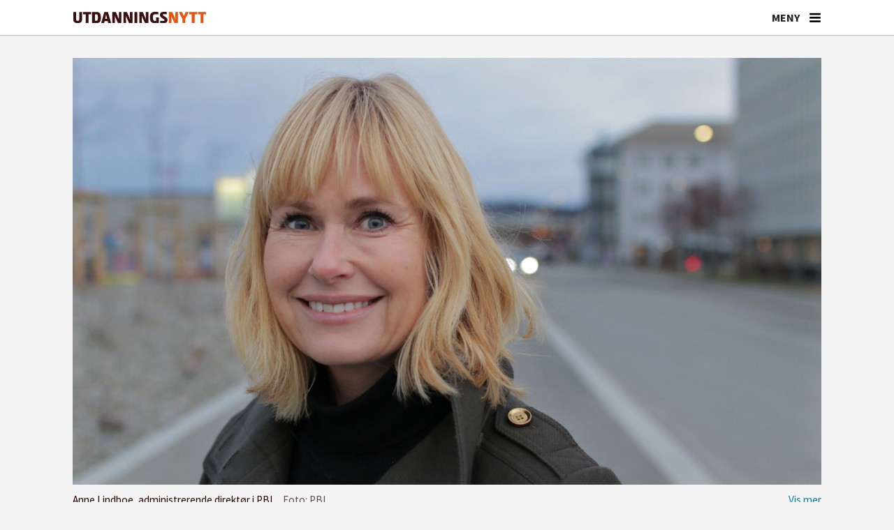

--- FILE ---
content_type: text/html; charset=UTF-8
request_url: https://www.utdanningsnytt.no/anne-lindboe-pbl-private-barnehager/vi-angriper-ikke-intensjonene-men-problematiserer-mekanismene/297471
body_size: 28676
content:
<!DOCTYPE html>
<html lang="nb-NO" dir="ltr" class="resp_fonts">

    <head>
                
                <script type="module">
                    import { ClientAPI } from '/view-resources/baseview/public/common/ClientAPI/index.js?v=1769597609-L4';
                    window.labClientAPI = new ClientAPI({
                        pageData: {
                            url: 'https://www.utdanningsnytt.no/anne-lindboe-pbl-private-barnehager/vi-angriper-ikke-intensjonene-men-problematiserer-mekanismene/297471',
                            pageType: 'article',
                            pageId: '297471',
                            section: 'debatt',
                            title: '– Vi angriper ikke intensjonene, men problematiserer mekanismene',
                            seotitle: '– Vi angriper ikke intensjonene, men problematiserer mekanismene',
                            sometitle: '– Vi angriper ikke intensjonene, men problematiserer mekanismene',
                            description: '<span class=\" secondary\" data-lab-text_color_desktop=\"secondary\">Debatt</span>: I en sektor der én av tre allerede går med underskudd. frykter vi at de foreslåtte grepene vil ha alvorlige konsekvenser for mange barnehager.',
                            seodescription: 'Debatt: I en sektor der én av tre allerede går med underskudd. frykter vi at de foreslåtte grepene vil ha alvorlige konsekvenser for mange barnehager.',
                            somedescription: 'Debatt: I en sektor der én av tre allerede går med underskudd. frykter vi at de foreslåtte grepene vil ha alvorlige konsekvenser for mange barnehager.',
                            device: 'desktop',
                            cmsVersion: '4.2.16',
                            contentLanguage: 'nb-NO',
                            published: '2021-09-28T09:07:56.000Z',
                            tags: ["private barnehager", "storberget-utvalget", "debatt", "anne lindboe", "pbl"],
                            bylines: ["Anne Lindboe"],
                            site: {
                                domain: 'https://www.utdanningsnytt.no',
                                id: '2',
                                alias: 'utdanningsnytt'
                            }
                            // Todo: Add paywall info ...
                        },
                        debug: false
                    });
                </script>

                <title>– Vi angriper ikke intensjonene, men problematiserer mekanismene</title>
                <meta name="title" content="– Vi angriper ikke intensjonene, men problematiserer mekanismene">
                <meta name="description" content="Debatt: I en sektor der én av tre allerede går med underskudd. frykter vi at de foreslåtte grepene vil ha alvorlige konsekvenser for mange barnehager.">
                <meta http-equiv="Content-Type" content="text/html; charset=utf-8">
                <link rel="canonical" href="https://www.utdanningsnytt.no/anne-lindboe-pbl-private-barnehager/vi-angriper-ikke-intensjonene-men-problematiserer-mekanismene/297471">
                <meta name="viewport" content="width=device-width, initial-scale=1">
                
                <meta property="og:type" content="article">
                <meta property="og:title" content="– Vi angriper ikke intensjonene, men problematiserer mekanismene">
                <meta property="og:description" content="Debatt: I en sektor der én av tre allerede går med underskudd. frykter vi at de foreslåtte grepene vil ha alvorlige konsekvenser for mange barnehager.">
                <meta property="article:published_time" content="2021-09-28T09:07:56.000Z">
                <meta property="article:modified_time" content="2021-09-28T10:58:32.000Z">
                <meta property="article:author" content="Anne Lindboe">
                <meta property="article:tag" content="private barnehager">
                <meta property="article:tag" content="storberget-utvalget">
                <meta property="article:tag" content="debatt">
                <meta property="article:tag" content="anne lindboe">
                <meta property="article:tag" content="pbl">
                <meta property="og:image" content="https://image.utdanningsnytt.no/297479.jpg?imageId=297479&x=1.8691588785047&y=13.380281690141&cropw=97.205712149533&croph=50.014242253521&panox=1.8691588785047&panoy=13.380281690141&panow=97.205712149533&panoh=50.014242253521&width=1200&height=720">
                <meta property="og:image:width" content="1200">
                <meta property="og:image:height" content="720">
                <meta name="twitter:card" content="summary_large_image">
                
                <meta name="twitter:title" content="– Vi angriper ikke intensjonene, men problematiserer mekanismene">
                <meta name="twitter:description" content="Debatt: I en sektor der én av tre allerede går med underskudd. frykter vi at de foreslåtte grepene vil ha alvorlige konsekvenser for mange barnehager.">
                <meta name="twitter:image" content="https://image.utdanningsnytt.no/297479.jpg?imageId=297479&x=1.8691588785047&y=13.380281690141&cropw=97.205712149533&croph=50.014242253521&panox=1.8691588785047&panoy=13.380281690141&panow=97.205712149533&panoh=50.014242253521&width=1200&height=720">
                <link rel="alternate" type="application/json+oembed" href="https://www.utdanningsnytt.no/anne-lindboe-pbl-private-barnehager/vi-angriper-ikke-intensjonene-men-problematiserer-mekanismene/297471?lab_viewport=oembed">

                <meta name="apple-itunes-app" content="app-id=1632197439">
                <script src="https://assets.mailmojo.no/sdk.js" data-token="K7gPxtQyq6YU6lXlAA3DDiS1Ovl3ZB" async></script><script id="sleeknoteScript" type="text/javascript">(function () {
		var sleeknoteScriptTag = document.createElement("script");
		sleeknoteScriptTag.type = "text/javascript";
		sleeknoteScriptTag.charset = "utf-8";
		sleeknoteScriptTag.src = ("//sleeknotecustomerscripts.sleeknote.com/99046.js");
		var s = document.getElementById("sleeknoteScript");
		s.parentNode.insertBefore(sleeknoteScriptTag, s);
	})();</script><script id="CookieConsent" src="https://policy.app.cookieinformation.com/uc.js" data-culture="NB" data-gcm-version="2.0" type="text/javascript"></script><script >(function(w,d,s,l,i){w[l]=w[l]||[];w[l].push({'gtm.start':
new Date().getTime(),event:'gtm.js'});var f=d.getElementsByTagName(s)[0],
j=d.createElement(s),dl=l!='dataLayer'?'&l='+l:'';j.async=true;j.src=
'https://www.googletagmanager.com/gtm.js?id='+i+dl;f.parentNode.insertBefore(j,f);
})(window,document,'script','dataLayer','GTM-K5DHXVH8');</script>
                
                
                <meta property="og:url" content="https://www.utdanningsnytt.no/anne-lindboe-pbl-private-barnehager/vi-angriper-ikke-intensjonene-men-problematiserer-mekanismene/297471">
                        <link type="image/png" rel="icon" sizes="32x32" href="/view-resources/dachser2/public/utdanningsnytt/favicon-32x32.png">
                        <link type="image/png" rel="icon" sizes="96x96" href="/view-resources/dachser2/public/utdanningsnytt/favicon-96x96.png">
                        <link type="image/png" rel="apple-touch-icon" sizes="120x120" href="/view-resources/dachser2/public/utdanningsnytt/favicon-120x120.png">
                        <link type="image/png" rel="apple-touch-icon" sizes="180x180" href="/view-resources/dachser2/public/utdanningsnytt/favicon-180x180.png">
                    
                <link rel="stylesheet" href="/view-resources/view/css/grid.css?v=1769597609-L4">
                <link rel="stylesheet" href="/view-resources/view/css/main.css?v=1769597609-L4">
                <link rel="stylesheet" href="/view-resources/view/css/colors.css?v=1769597609-L4">
                <link rel="stylesheet" href="/view-resources/view/css/print.css?v=1769597609-L4" media="print">
                <link rel="stylesheet" href="/view-resources/view/css/foundation-icons/foundation-icons.css?v=1769597609-L4">
                <link rel="stylesheet" href="/view-resources/view/css/site/utdanningsnytt.css?v=1769597609-L4">
                <style data-key="custom_properties">
                    :root{--primary: rgba(38,1,1,1);--secondary: rgba(64,1,1,1);--tertiary: rgba(117,9,33,1);--quaternary: rgba(150,35,36,1);--quinary: rgba(254,148,90,1);--senary: rgba(192,192,192,1);--septenary: rgba(238,235,231,1);--octonary: rgba(38,79,115,1);--nonary: rgba(112,128,144,1);--white: rgba(255,255,255,1);--black: rgba(0,0,0,1);--custom-1: rgba(241,86,35,1);--bg-primary: rgba(241,86,35,1);--bg-secondary: rgba(254,148,90,1);--bg-tertiary: rgba(150,35,36,1);--bg-quaternary: rgba(117,9,33,1);--bg-quinary: rgba(64,1,1,1);--bg-senary: rgba(38,1,1,1);--bg-septenary: rgba(38,79,115,1);--bg-octonary: rgba(112,128,144,1);--bg-nonary: rgba(192,192,192,1);--bg-black: rgba(0,0,0,1);--bg-custom-1: rgba(238,235,231,1);--bg-white: rgba(255,255,255,1);--bg-custom-2: rgba(244,244,244,1);--bg-custom-3: rgba(254,233,216,1);--bg-custom-4: rgba(241,214,193,1);--bg-custom-5: rgba(217,217,221,1);--bg-custom-9: rgba(26,49,86,1);--bg-custom-10: rgba(208, 200, 200, 1);}
                </style>
                <style data-key="background_colors">
                    .bg-primary {background-color: rgba(241,86,35,1);color: #fff;}.bg-secondary {background-color: rgba(254,148,90,1);}.bg-tertiary {background-color: rgba(150,35,36,1);color: #fff;}.bg-quaternary {background-color: rgba(117,9,33,1);color: #fff;}.bg-quinary {background-color: rgba(64,1,1,1);color: #fff;}.bg-senary {background-color: rgba(38,1,1,1);color: #fff;}.bg-septenary {background-color: rgba(38,79,115,1);color: #fff;}.bg-octonary {background-color: rgba(112,128,144,1);color: #fff;}.bg-nonary {background-color: rgba(192,192,192,1);}.bg-black {background-color: rgba(0,0,0,1);color: #fff;}.bg-custom-1 {background-color: rgba(238,235,231,1);}.bg-white {background-color: rgba(255,255,255,1);}.bg-custom-2 {background-color: rgba(244,244,244,1);}.bg-custom-3 {background-color: rgba(254,233,216,1);}.bg-custom-4 {background-color: rgba(241,214,193,1);}.bg-custom-5 {background-color: rgba(217,217,221,1);}.bg-custom-9 {background-color: rgba(26,49,86,1);color: #fff;}.bg-custom-10 {background-color: rgba(208, 200, 200, 1);}@media (max-width: 1023px) { .color_mobile_bg-primary {background-color: rgba(241,86,35,1);color: #fff;}}@media (max-width: 1023px) { .color_mobile_bg-secondary {background-color: rgba(254,148,90,1);}}@media (max-width: 1023px) { .color_mobile_bg-tertiary {background-color: rgba(150,35,36,1);color: #fff;}}@media (max-width: 1023px) { .color_mobile_bg-quaternary {background-color: rgba(117,9,33,1);color: #fff;}}@media (max-width: 1023px) { .color_mobile_bg-quinary {background-color: rgba(64,1,1,1);color: #fff;}}@media (max-width: 1023px) { .color_mobile_bg-senary {background-color: rgba(38,1,1,1);color: #fff;}}@media (max-width: 1023px) { .color_mobile_bg-septenary {background-color: rgba(38,79,115,1);color: #fff;}}@media (max-width: 1023px) { .color_mobile_bg-octonary {background-color: rgba(112,128,144,1);color: #fff;}}@media (max-width: 1023px) { .color_mobile_bg-nonary {background-color: rgba(192,192,192,1);}}@media (max-width: 1023px) { .color_mobile_bg-black {background-color: rgba(0,0,0,1);color: #fff;}}@media (max-width: 1023px) { .color_mobile_bg-custom-1 {background-color: rgba(238,235,231,1);}}@media (max-width: 1023px) { .color_mobile_bg-white {background-color: rgba(255,255,255,1);}}@media (max-width: 1023px) { .color_mobile_bg-custom-2 {background-color: rgba(244,244,244,1);}}@media (max-width: 1023px) { .color_mobile_bg-custom-3 {background-color: rgba(254,233,216,1);}}@media (max-width: 1023px) { .color_mobile_bg-custom-4 {background-color: rgba(241,214,193,1);}}@media (max-width: 1023px) { .color_mobile_bg-custom-5 {background-color: rgba(217,217,221,1);}}@media (max-width: 1023px) { .color_mobile_bg-custom-9 {background-color: rgba(26,49,86,1);color: #fff;}}@media (max-width: 1023px) { .color_mobile_bg-custom-10 {background-color: rgba(208, 200, 200, 1);}}
                </style>
                <style data-key="background_colors_opacity">
                    .bg-primary.op-bg_20 {background-color: rgba(241, 86, 35, 0.2);color: #fff;}.bg-primary.op-bg_40 {background-color: rgba(241, 86, 35, 0.4);color: #fff;}.bg-primary.op-bg_60 {background-color: rgba(241, 86, 35, 0.6);color: #fff;}.bg-primary.op-bg_80 {background-color: rgba(241, 86, 35, 0.8);color: #fff;}.bg-secondary.op-bg_20 {background-color: rgba(254, 148, 90, 0.2);}.bg-secondary.op-bg_40 {background-color: rgba(254, 148, 90, 0.4);}.bg-secondary.op-bg_60 {background-color: rgba(254, 148, 90, 0.6);}.bg-secondary.op-bg_80 {background-color: rgba(254, 148, 90, 0.8);}.bg-tertiary.op-bg_20 {background-color: rgba(150, 35, 36, 0.2);color: #fff;}.bg-tertiary.op-bg_40 {background-color: rgba(150, 35, 36, 0.4);color: #fff;}.bg-tertiary.op-bg_60 {background-color: rgba(150, 35, 36, 0.6);color: #fff;}.bg-tertiary.op-bg_80 {background-color: rgba(150, 35, 36, 0.8);color: #fff;}.bg-quaternary.op-bg_20 {background-color: rgba(117, 9, 33, 0.2);color: #fff;}.bg-quaternary.op-bg_40 {background-color: rgba(117, 9, 33, 0.4);color: #fff;}.bg-quaternary.op-bg_60 {background-color: rgba(117, 9, 33, 0.6);color: #fff;}.bg-quaternary.op-bg_80 {background-color: rgba(117, 9, 33, 0.8);color: #fff;}.bg-quinary.op-bg_20 {background-color: rgba(64, 1, 1, 0.2);color: #fff;}.bg-quinary.op-bg_40 {background-color: rgba(64, 1, 1, 0.4);color: #fff;}.bg-quinary.op-bg_60 {background-color: rgba(64, 1, 1, 0.6);color: #fff;}.bg-quinary.op-bg_80 {background-color: rgba(64, 1, 1, 0.8);color: #fff;}.bg-senary.op-bg_20 {background-color: rgba(38, 1, 1, 0.2);color: #fff;}.bg-senary.op-bg_40 {background-color: rgba(38, 1, 1, 0.4);color: #fff;}.bg-senary.op-bg_60 {background-color: rgba(38, 1, 1, 0.6);color: #fff;}.bg-senary.op-bg_80 {background-color: rgba(38, 1, 1, 0.8);color: #fff;}.bg-septenary.op-bg_20 {background-color: rgba(38, 79, 115, 0.2);color: #fff;}.bg-septenary.op-bg_40 {background-color: rgba(38, 79, 115, 0.4);color: #fff;}.bg-septenary.op-bg_60 {background-color: rgba(38, 79, 115, 0.6);color: #fff;}.bg-septenary.op-bg_80 {background-color: rgba(38, 79, 115, 0.8);color: #fff;}.bg-octonary.op-bg_20 {background-color: rgba(112, 128, 144, 0.2);color: #fff;}.bg-octonary.op-bg_40 {background-color: rgba(112, 128, 144, 0.4);color: #fff;}.bg-octonary.op-bg_60 {background-color: rgba(112, 128, 144, 0.6);color: #fff;}.bg-octonary.op-bg_80 {background-color: rgba(112, 128, 144, 0.8);color: #fff;}.bg-nonary.op-bg_20 {background-color: rgba(192, 192, 192, 0.2);}.bg-nonary.op-bg_40 {background-color: rgba(192, 192, 192, 0.4);}.bg-nonary.op-bg_60 {background-color: rgba(192, 192, 192, 0.6);}.bg-nonary.op-bg_80 {background-color: rgba(192, 192, 192, 0.8);}.bg-black.op-bg_20 {background-color: rgba(0, 0, 0, 0.2);color: #fff;}.bg-black.op-bg_40 {background-color: rgba(0, 0, 0, 0.4);color: #fff;}.bg-black.op-bg_60 {background-color: rgba(0, 0, 0, 0.6);color: #fff;}.bg-black.op-bg_80 {background-color: rgba(0, 0, 0, 0.8);color: #fff;}.bg-custom-1.op-bg_20 {background-color: rgba(238, 235, 231, 0.2);}.bg-custom-1.op-bg_40 {background-color: rgba(238, 235, 231, 0.4);}.bg-custom-1.op-bg_60 {background-color: rgba(238, 235, 231, 0.6);}.bg-custom-1.op-bg_80 {background-color: rgba(238, 235, 231, 0.8);}.bg-white.op-bg_20 {background-color: rgba(255, 255, 255, 0.2);}.bg-white.op-bg_40 {background-color: rgba(255, 255, 255, 0.4);}.bg-white.op-bg_60 {background-color: rgba(255, 255, 255, 0.6);}.bg-white.op-bg_80 {background-color: rgba(255, 255, 255, 0.8);}.bg-custom-2.op-bg_20 {background-color: rgba(244, 244, 244, 0.2);}.bg-custom-2.op-bg_40 {background-color: rgba(244, 244, 244, 0.4);}.bg-custom-2.op-bg_60 {background-color: rgba(244, 244, 244, 0.6);}.bg-custom-2.op-bg_80 {background-color: rgba(244, 244, 244, 0.8);}.bg-custom-3.op-bg_20 {background-color: rgba(254, 233, 216, 0.2);}.bg-custom-3.op-bg_40 {background-color: rgba(254, 233, 216, 0.4);}.bg-custom-3.op-bg_60 {background-color: rgba(254, 233, 216, 0.6);}.bg-custom-3.op-bg_80 {background-color: rgba(254, 233, 216, 0.8);}.bg-custom-4.op-bg_20 {background-color: rgba(241, 214, 193, 0.2);}.bg-custom-4.op-bg_40 {background-color: rgba(241, 214, 193, 0.4);}.bg-custom-4.op-bg_60 {background-color: rgba(241, 214, 193, 0.6);}.bg-custom-4.op-bg_80 {background-color: rgba(241, 214, 193, 0.8);}.bg-custom-5.op-bg_20 {background-color: rgba(217, 217, 221, 0.2);}.bg-custom-5.op-bg_40 {background-color: rgba(217, 217, 221, 0.4);}.bg-custom-5.op-bg_60 {background-color: rgba(217, 217, 221, 0.6);}.bg-custom-5.op-bg_80 {background-color: rgba(217, 217, 221, 0.8);}.bg-custom-9.op-bg_20 {background-color: rgba(26, 49, 86, 0.2);color: #fff;}.bg-custom-9.op-bg_40 {background-color: rgba(26, 49, 86, 0.4);color: #fff;}.bg-custom-9.op-bg_60 {background-color: rgba(26, 49, 86, 0.6);color: #fff;}.bg-custom-9.op-bg_80 {background-color: rgba(26, 49, 86, 0.8);color: #fff;}.bg-custom-10.op-bg_20 {background-color: rgba(208, 200, 200, 0.2);}.bg-custom-10.op-bg_40 {background-color: rgba(208, 200, 200, 0.4);}.bg-custom-10.op-bg_60 {background-color: rgba(208, 200, 200, 0.6);}.bg-custom-10.op-bg_80 {background-color: rgba(208, 200, 200, 0.8);}@media (max-width: 1023px) { .color_mobile_bg-primary.op-bg_20 {background-color: rgba(241, 86, 35, 0.2);color: #fff;}}@media (max-width: 1023px) { .color_mobile_bg-primary.op-bg_40 {background-color: rgba(241, 86, 35, 0.4);color: #fff;}}@media (max-width: 1023px) { .color_mobile_bg-primary.op-bg_60 {background-color: rgba(241, 86, 35, 0.6);color: #fff;}}@media (max-width: 1023px) { .color_mobile_bg-primary.op-bg_80 {background-color: rgba(241, 86, 35, 0.8);color: #fff;}}@media (max-width: 1023px) { .color_mobile_bg-secondary.op-bg_20 {background-color: rgba(254, 148, 90, 0.2);}}@media (max-width: 1023px) { .color_mobile_bg-secondary.op-bg_40 {background-color: rgba(254, 148, 90, 0.4);}}@media (max-width: 1023px) { .color_mobile_bg-secondary.op-bg_60 {background-color: rgba(254, 148, 90, 0.6);}}@media (max-width: 1023px) { .color_mobile_bg-secondary.op-bg_80 {background-color: rgba(254, 148, 90, 0.8);}}@media (max-width: 1023px) { .color_mobile_bg-tertiary.op-bg_20 {background-color: rgba(150, 35, 36, 0.2);color: #fff;}}@media (max-width: 1023px) { .color_mobile_bg-tertiary.op-bg_40 {background-color: rgba(150, 35, 36, 0.4);color: #fff;}}@media (max-width: 1023px) { .color_mobile_bg-tertiary.op-bg_60 {background-color: rgba(150, 35, 36, 0.6);color: #fff;}}@media (max-width: 1023px) { .color_mobile_bg-tertiary.op-bg_80 {background-color: rgba(150, 35, 36, 0.8);color: #fff;}}@media (max-width: 1023px) { .color_mobile_bg-quaternary.op-bg_20 {background-color: rgba(117, 9, 33, 0.2);color: #fff;}}@media (max-width: 1023px) { .color_mobile_bg-quaternary.op-bg_40 {background-color: rgba(117, 9, 33, 0.4);color: #fff;}}@media (max-width: 1023px) { .color_mobile_bg-quaternary.op-bg_60 {background-color: rgba(117, 9, 33, 0.6);color: #fff;}}@media (max-width: 1023px) { .color_mobile_bg-quaternary.op-bg_80 {background-color: rgba(117, 9, 33, 0.8);color: #fff;}}@media (max-width: 1023px) { .color_mobile_bg-quinary.op-bg_20 {background-color: rgba(64, 1, 1, 0.2);color: #fff;}}@media (max-width: 1023px) { .color_mobile_bg-quinary.op-bg_40 {background-color: rgba(64, 1, 1, 0.4);color: #fff;}}@media (max-width: 1023px) { .color_mobile_bg-quinary.op-bg_60 {background-color: rgba(64, 1, 1, 0.6);color: #fff;}}@media (max-width: 1023px) { .color_mobile_bg-quinary.op-bg_80 {background-color: rgba(64, 1, 1, 0.8);color: #fff;}}@media (max-width: 1023px) { .color_mobile_bg-senary.op-bg_20 {background-color: rgba(38, 1, 1, 0.2);color: #fff;}}@media (max-width: 1023px) { .color_mobile_bg-senary.op-bg_40 {background-color: rgba(38, 1, 1, 0.4);color: #fff;}}@media (max-width: 1023px) { .color_mobile_bg-senary.op-bg_60 {background-color: rgba(38, 1, 1, 0.6);color: #fff;}}@media (max-width: 1023px) { .color_mobile_bg-senary.op-bg_80 {background-color: rgba(38, 1, 1, 0.8);color: #fff;}}@media (max-width: 1023px) { .color_mobile_bg-septenary.op-bg_20 {background-color: rgba(38, 79, 115, 0.2);color: #fff;}}@media (max-width: 1023px) { .color_mobile_bg-septenary.op-bg_40 {background-color: rgba(38, 79, 115, 0.4);color: #fff;}}@media (max-width: 1023px) { .color_mobile_bg-septenary.op-bg_60 {background-color: rgba(38, 79, 115, 0.6);color: #fff;}}@media (max-width: 1023px) { .color_mobile_bg-septenary.op-bg_80 {background-color: rgba(38, 79, 115, 0.8);color: #fff;}}@media (max-width: 1023px) { .color_mobile_bg-octonary.op-bg_20 {background-color: rgba(112, 128, 144, 0.2);color: #fff;}}@media (max-width: 1023px) { .color_mobile_bg-octonary.op-bg_40 {background-color: rgba(112, 128, 144, 0.4);color: #fff;}}@media (max-width: 1023px) { .color_mobile_bg-octonary.op-bg_60 {background-color: rgba(112, 128, 144, 0.6);color: #fff;}}@media (max-width: 1023px) { .color_mobile_bg-octonary.op-bg_80 {background-color: rgba(112, 128, 144, 0.8);color: #fff;}}@media (max-width: 1023px) { .color_mobile_bg-nonary.op-bg_20 {background-color: rgba(192, 192, 192, 0.2);}}@media (max-width: 1023px) { .color_mobile_bg-nonary.op-bg_40 {background-color: rgba(192, 192, 192, 0.4);}}@media (max-width: 1023px) { .color_mobile_bg-nonary.op-bg_60 {background-color: rgba(192, 192, 192, 0.6);}}@media (max-width: 1023px) { .color_mobile_bg-nonary.op-bg_80 {background-color: rgba(192, 192, 192, 0.8);}}@media (max-width: 1023px) { .color_mobile_bg-black.op-bg_20 {background-color: rgba(0, 0, 0, 0.2);color: #fff;}}@media (max-width: 1023px) { .color_mobile_bg-black.op-bg_40 {background-color: rgba(0, 0, 0, 0.4);color: #fff;}}@media (max-width: 1023px) { .color_mobile_bg-black.op-bg_60 {background-color: rgba(0, 0, 0, 0.6);color: #fff;}}@media (max-width: 1023px) { .color_mobile_bg-black.op-bg_80 {background-color: rgba(0, 0, 0, 0.8);color: #fff;}}@media (max-width: 1023px) { .color_mobile_bg-custom-1.op-bg_20 {background-color: rgba(238, 235, 231, 0.2);}}@media (max-width: 1023px) { .color_mobile_bg-custom-1.op-bg_40 {background-color: rgba(238, 235, 231, 0.4);}}@media (max-width: 1023px) { .color_mobile_bg-custom-1.op-bg_60 {background-color: rgba(238, 235, 231, 0.6);}}@media (max-width: 1023px) { .color_mobile_bg-custom-1.op-bg_80 {background-color: rgba(238, 235, 231, 0.8);}}@media (max-width: 1023px) { .color_mobile_bg-white.op-bg_20 {background-color: rgba(255, 255, 255, 0.2);}}@media (max-width: 1023px) { .color_mobile_bg-white.op-bg_40 {background-color: rgba(255, 255, 255, 0.4);}}@media (max-width: 1023px) { .color_mobile_bg-white.op-bg_60 {background-color: rgba(255, 255, 255, 0.6);}}@media (max-width: 1023px) { .color_mobile_bg-white.op-bg_80 {background-color: rgba(255, 255, 255, 0.8);}}@media (max-width: 1023px) { .color_mobile_bg-custom-2.op-bg_20 {background-color: rgba(244, 244, 244, 0.2);}}@media (max-width: 1023px) { .color_mobile_bg-custom-2.op-bg_40 {background-color: rgba(244, 244, 244, 0.4);}}@media (max-width: 1023px) { .color_mobile_bg-custom-2.op-bg_60 {background-color: rgba(244, 244, 244, 0.6);}}@media (max-width: 1023px) { .color_mobile_bg-custom-2.op-bg_80 {background-color: rgba(244, 244, 244, 0.8);}}@media (max-width: 1023px) { .color_mobile_bg-custom-3.op-bg_20 {background-color: rgba(254, 233, 216, 0.2);}}@media (max-width: 1023px) { .color_mobile_bg-custom-3.op-bg_40 {background-color: rgba(254, 233, 216, 0.4);}}@media (max-width: 1023px) { .color_mobile_bg-custom-3.op-bg_60 {background-color: rgba(254, 233, 216, 0.6);}}@media (max-width: 1023px) { .color_mobile_bg-custom-3.op-bg_80 {background-color: rgba(254, 233, 216, 0.8);}}@media (max-width: 1023px) { .color_mobile_bg-custom-4.op-bg_20 {background-color: rgba(241, 214, 193, 0.2);}}@media (max-width: 1023px) { .color_mobile_bg-custom-4.op-bg_40 {background-color: rgba(241, 214, 193, 0.4);}}@media (max-width: 1023px) { .color_mobile_bg-custom-4.op-bg_60 {background-color: rgba(241, 214, 193, 0.6);}}@media (max-width: 1023px) { .color_mobile_bg-custom-4.op-bg_80 {background-color: rgba(241, 214, 193, 0.8);}}@media (max-width: 1023px) { .color_mobile_bg-custom-5.op-bg_20 {background-color: rgba(217, 217, 221, 0.2);}}@media (max-width: 1023px) { .color_mobile_bg-custom-5.op-bg_40 {background-color: rgba(217, 217, 221, 0.4);}}@media (max-width: 1023px) { .color_mobile_bg-custom-5.op-bg_60 {background-color: rgba(217, 217, 221, 0.6);}}@media (max-width: 1023px) { .color_mobile_bg-custom-5.op-bg_80 {background-color: rgba(217, 217, 221, 0.8);}}@media (max-width: 1023px) { .color_mobile_bg-custom-9.op-bg_20 {background-color: rgba(26, 49, 86, 0.2);color: #fff;}}@media (max-width: 1023px) { .color_mobile_bg-custom-9.op-bg_40 {background-color: rgba(26, 49, 86, 0.4);color: #fff;}}@media (max-width: 1023px) { .color_mobile_bg-custom-9.op-bg_60 {background-color: rgba(26, 49, 86, 0.6);color: #fff;}}@media (max-width: 1023px) { .color_mobile_bg-custom-9.op-bg_80 {background-color: rgba(26, 49, 86, 0.8);color: #fff;}}@media (max-width: 1023px) { .color_mobile_bg-custom-10.op-bg_20 {background-color: rgba(208, 200, 200, 0.2);}}@media (max-width: 1023px) { .color_mobile_bg-custom-10.op-bg_40 {background-color: rgba(208, 200, 200, 0.4);}}@media (max-width: 1023px) { .color_mobile_bg-custom-10.op-bg_60 {background-color: rgba(208, 200, 200, 0.6);}}@media (max-width: 1023px) { .color_mobile_bg-custom-10.op-bg_80 {background-color: rgba(208, 200, 200, 0.8);}}
                </style>
                <style data-key="border_colors">
                    .border-bg-primary{--border-color: var(--bg-primary);}.mobile_border-bg-primary{--mobile-border-color: var(--bg-primary);}.border-bg-secondary{--border-color: var(--bg-secondary);}.mobile_border-bg-secondary{--mobile-border-color: var(--bg-secondary);}.border-bg-tertiary{--border-color: var(--bg-tertiary);}.mobile_border-bg-tertiary{--mobile-border-color: var(--bg-tertiary);}.border-bg-quaternary{--border-color: var(--bg-quaternary);}.mobile_border-bg-quaternary{--mobile-border-color: var(--bg-quaternary);}.border-bg-quinary{--border-color: var(--bg-quinary);}.mobile_border-bg-quinary{--mobile-border-color: var(--bg-quinary);}.border-bg-senary{--border-color: var(--bg-senary);}.mobile_border-bg-senary{--mobile-border-color: var(--bg-senary);}.border-bg-septenary{--border-color: var(--bg-septenary);}.mobile_border-bg-septenary{--mobile-border-color: var(--bg-septenary);}.border-bg-octonary{--border-color: var(--bg-octonary);}.mobile_border-bg-octonary{--mobile-border-color: var(--bg-octonary);}.border-bg-nonary{--border-color: var(--bg-nonary);}.mobile_border-bg-nonary{--mobile-border-color: var(--bg-nonary);}.border-bg-black{--border-color: var(--bg-black);}.mobile_border-bg-black{--mobile-border-color: var(--bg-black);}.border-bg-custom-1{--border-color: var(--bg-custom-1);}.mobile_border-bg-custom-1{--mobile-border-color: var(--bg-custom-1);}.border-bg-white{--border-color: var(--bg-white);}.mobile_border-bg-white{--mobile-border-color: var(--bg-white);}.border-bg-custom-2{--border-color: var(--bg-custom-2);}.mobile_border-bg-custom-2{--mobile-border-color: var(--bg-custom-2);}.border-bg-custom-3{--border-color: var(--bg-custom-3);}.mobile_border-bg-custom-3{--mobile-border-color: var(--bg-custom-3);}.border-bg-custom-4{--border-color: var(--bg-custom-4);}.mobile_border-bg-custom-4{--mobile-border-color: var(--bg-custom-4);}.border-bg-custom-5{--border-color: var(--bg-custom-5);}.mobile_border-bg-custom-5{--mobile-border-color: var(--bg-custom-5);}.border-bg-custom-9{--border-color: var(--bg-custom-9);}.mobile_border-bg-custom-9{--mobile-border-color: var(--bg-custom-9);}.border-bg-custom-10{--border-color: var(--bg-custom-10);}.mobile_border-bg-custom-10{--mobile-border-color: var(--bg-custom-10);}
                </style>
                <style data-key="font_colors">
                    .primary {color: rgba(38,1,1,1) !important;}.secondary {color: rgba(64,1,1,1) !important;}.tertiary {color: rgba(117,9,33,1) !important;}.quaternary {color: rgba(150,35,36,1) !important;}.quinary {color: rgba(254,148,90,1) !important;}.senary {color: rgba(192,192,192,1) !important;}.septenary {color: rgba(238,235,231,1) !important;}.octonary {color: rgba(38,79,115,1) !important;}.nonary {color: rgba(112,128,144,1) !important;}.white {color: rgba(255,255,255,1) !important;}.black {color: rgba(0,0,0,1) !important;}.custom-1 {color: rgba(241,86,35,1) !important;}@media (max-width: 1023px) { .color_mobile_primary {color: rgba(38,1,1,1) !important;}}@media (max-width: 1023px) { .color_mobile_secondary {color: rgba(64,1,1,1) !important;}}@media (max-width: 1023px) { .color_mobile_tertiary {color: rgba(117,9,33,1) !important;}}@media (max-width: 1023px) { .color_mobile_quaternary {color: rgba(150,35,36,1) !important;}}@media (max-width: 1023px) { .color_mobile_quinary {color: rgba(254,148,90,1) !important;}}@media (max-width: 1023px) { .color_mobile_senary {color: rgba(192,192,192,1) !important;}}@media (max-width: 1023px) { .color_mobile_septenary {color: rgba(238,235,231,1) !important;}}@media (max-width: 1023px) { .color_mobile_octonary {color: rgba(38,79,115,1) !important;}}@media (max-width: 1023px) { .color_mobile_nonary {color: rgba(112,128,144,1) !important;}}@media (max-width: 1023px) { .color_mobile_white {color: rgba(255,255,255,1) !important;}}@media (max-width: 1023px) { .color_mobile_black {color: rgba(0,0,0,1) !important;}}@media (max-width: 1023px) { .color_mobile_custom-1 {color: rgba(241,86,35,1) !important;}}
                </style>
                <style data-key="image_gradient">
                    .image-gradient-bg-primary{--background-color: var(--bg-primary);}.color_mobile_image-gradient-bg-primary{--mobile-background-color: var(--bg-primary);}.image-gradient-bg-secondary{--background-color: var(--bg-secondary);}.color_mobile_image-gradient-bg-secondary{--mobile-background-color: var(--bg-secondary);}.image-gradient-bg-tertiary{--background-color: var(--bg-tertiary);}.color_mobile_image-gradient-bg-tertiary{--mobile-background-color: var(--bg-tertiary);}.image-gradient-bg-quaternary{--background-color: var(--bg-quaternary);}.color_mobile_image-gradient-bg-quaternary{--mobile-background-color: var(--bg-quaternary);}.image-gradient-bg-quinary{--background-color: var(--bg-quinary);}.color_mobile_image-gradient-bg-quinary{--mobile-background-color: var(--bg-quinary);}.image-gradient-bg-senary{--background-color: var(--bg-senary);}.color_mobile_image-gradient-bg-senary{--mobile-background-color: var(--bg-senary);}.image-gradient-bg-septenary{--background-color: var(--bg-septenary);}.color_mobile_image-gradient-bg-septenary{--mobile-background-color: var(--bg-septenary);}.image-gradient-bg-octonary{--background-color: var(--bg-octonary);}.color_mobile_image-gradient-bg-octonary{--mobile-background-color: var(--bg-octonary);}.image-gradient-bg-nonary{--background-color: var(--bg-nonary);}.color_mobile_image-gradient-bg-nonary{--mobile-background-color: var(--bg-nonary);}.image-gradient-bg-black{--background-color: var(--bg-black);}.color_mobile_image-gradient-bg-black{--mobile-background-color: var(--bg-black);}.image-gradient-bg-custom-1{--background-color: var(--bg-custom-1);}.color_mobile_image-gradient-bg-custom-1{--mobile-background-color: var(--bg-custom-1);}.image-gradient-bg-white{--background-color: var(--bg-white);}.color_mobile_image-gradient-bg-white{--mobile-background-color: var(--bg-white);}.image-gradient-bg-custom-2{--background-color: var(--bg-custom-2);}.color_mobile_image-gradient-bg-custom-2{--mobile-background-color: var(--bg-custom-2);}.image-gradient-bg-custom-3{--background-color: var(--bg-custom-3);}.color_mobile_image-gradient-bg-custom-3{--mobile-background-color: var(--bg-custom-3);}.image-gradient-bg-custom-4{--background-color: var(--bg-custom-4);}.color_mobile_image-gradient-bg-custom-4{--mobile-background-color: var(--bg-custom-4);}.image-gradient-bg-custom-5{--background-color: var(--bg-custom-5);}.color_mobile_image-gradient-bg-custom-5{--mobile-background-color: var(--bg-custom-5);}.image-gradient-bg-custom-9{--background-color: var(--bg-custom-9);}.color_mobile_image-gradient-bg-custom-9{--mobile-background-color: var(--bg-custom-9);}.image-gradient-bg-custom-10{--background-color: var(--bg-custom-10);}.color_mobile_image-gradient-bg-custom-10{--mobile-background-color: var(--bg-custom-10);}
                </style>
                <style data-key="custom_css_variables">
                :root {
                    --lab_page_width: 1088px;
                    --lab_columns_gutter: 11px;
                    --space-top: ;
                    --space-top-adnuntiusAd: 120;
                }

                @media(max-width: 767px) {
                    :root {
                        --lab_columns_gutter: 10px;
                    }
                }

                @media(min-width: 767px) {
                    :root {
                    }
                }
                </style>
<script src="/view-resources/public/common/JWTCookie.js?v=1769597609-L4"></script>
<script src="/view-resources/public/common/Paywall.js?v=1769597609-L4"></script>
                <script>
                window.Dac = window.Dac || {};
                (function () {
                    if (navigator) {
                        window.Dac.clientData = {
                            language: navigator.language,
                            userAgent: navigator.userAgent,
                            innerWidth: window.innerWidth,
                            innerHeight: window.innerHeight,
                            deviceByMediaQuery: getDeviceByMediaQuery(),
                            labDevice: 'desktop', // Device from labrador
                            device: 'desktop', // Device from varnish
                            paywall: {
                                isAuthenticated: isPaywallAuthenticated(),
                                toggleAuthenticatedContent: toggleAuthenticatedContent,
                                requiredProducts: [],
                            },
                            page: {
                                id: '297471',
                                extId: ''
                            },
                            siteAlias: 'utdanningsnytt',
                            debug: window.location.href.includes('debug=1')
                        };
                        function getDeviceByMediaQuery() {
                            if (window.matchMedia('(max-width: 767px)').matches) return 'mobile';
                            if (window.matchMedia('(max-width: 1023px)').matches) return 'tablet';
                            return 'desktop';
                        }

                        function isPaywallAuthenticated() {
                            if (window.Dac && window.Dac.JWTCookie) {
                                var JWTCookie = new Dac.JWTCookie({ debug: false });
                                return JWTCookie.isAuthenticated();
                            }
                            return false;
                        }

                        function toggleAuthenticatedContent(settings) {
                            if (!window.Dac || !window.Dac.Paywall) {
                                return;
                            }
                            var Paywall = new Dac.Paywall();
                            var updateDOM = Paywall.updateDOM;

                            if(settings && settings.displayUserName) {
                                var userName = Paywall.getUserName().then((userName) => {
                                    updateDOM(userName !== false, userName, settings.optionalGreetingText);
                                });
                            } else {
                                updateDOM(window.Dac.clientData.paywall.isAuthenticated);
                            }
                        }
                    }
                }());
                </script>

                    <script type="module" src="/view-resources/baseview/public/common/baseview/moduleHandlers.js?v=1769597609-L4" data-cookieconsent="ignore"></script>
<!-- Global site tag (gtag.js) - Google Analytics -->
<script async src="https://www.googletagmanager.com/gtag/js?id=UA-50794544-1"></script>
<script>
    window.dataLayer = window.dataLayer || [];
    function gtag(){dataLayer.push(arguments);}
    gtag('js', new Date());
    gtag('config', 'UA-50794544-1');
</script><!-- Begin comScore Tag -->
<script>
  var _comscore = _comscore || [];
  _comscore.push({ c1: "2", c2: "28748532" , "cs_ucfr": "1"});
  (function() {
    var s = document.createElement("script"), el = document.getElementsByTagName("script")[0]; s.async = true;
    s.src = (document.location.protocol == "https:" ? "https://sb" : "http://b") + ".scorecardresearch.com/beacon.js";
    el.parentNode.insertBefore(s, el);
  })();
</script>
<noscript>
  <img src="https://sb.scorecardresearch.com/p?c1=2&c2=28748532&cv=2.0&cj=1" />
</noscript>
<!-- End comScore Tag -->

                            <script src="https://cdn.adnuntius.com/adn.js" data-cookieconsent="ignore"></script>
                                <script>
                                    window.adn = window.adn || {};
                                    var adUnits = [];
                                    var handleAsTablet = (Dac.clientData.device === 'tablet' || Dac.clientData.innerWidth < 1316);

                                    if (!(handleAsTablet && '' === 'true')) {
                                        adUnits.push({ auId: '0000000000049f50', auW: 980, auH: 150  });
                                    }
                                    if (!(handleAsTablet && 'true' === 'true')) {
                                        adUnits.push({ auId: '4526da', auW: 300, auH: 400  });
                                    }
                                    if (!(handleAsTablet && '' === 'true')) {
                                        adUnits.push({ auId: '472aec', auW: 980, auH: 300  });
                                    }
                                    if (!(handleAsTablet && '' === 'true')) {
                                        adUnits.push({ auId: '46c05d', auW: 300, auH: 400  });
                                    }
                                    if (!(handleAsTablet && '' === 'true')) {
                                        adUnits.push({ auId: '463585', auW: 300, auH: 400  });
                                    }
                                    if (!(handleAsTablet && '' === 'true')) {
                                        adUnits.push({ auId: '45269f', auW: 980, auH: 600  });
                                    }
                                    if (!(handleAsTablet && '' === 'true')) {
                                        adUnits.push({ auId: '48c107', auW: 980, auH: 600  });
                                    }

                                    var adn_kv = adn_kv || [];
                                    adn_kv.push({ "tags": ["private barnehager", "storberget-utvalget", "debatt", "anne lindboe", "pbl"] });

                                    const adnRequest = {
                                        requestTiming: 'onReady',
                                        adUnits: adUnits,
                                        kv: adn_kv
                                    };



                                    adn.request(adnRequest);
                                </script>
                <link href="https://fonts.googleapis.com/css2?family=Source+Sans+Pro:ital,wght@0,300;0,400;0,700;0,900;1,300;1,400;1,700;1,900&display=swap" rel="stylesheet"  media="print" onload="this.media='all'" >
                <link href="https://fonts.googleapis.com/css2?family=Source+Serif+Pro:ital,wght@0,300;0,400;0,700;0,900;1,300;1,400;1,700;1,900&display=swap" rel="stylesheet"  media="print" onload="this.media='all'" >
                <style id="dachser-vieweditor-styles">
                    .articleHeader .headline { font-family: "Source Sans Pro"; font-weight: 400; font-style: normal; }
                    article.column .content .headline { font-family: "Source Sans Pro"; font-weight: 400; font-style: normal; }
                    body { font-family: "Source Sans Pro"; font-weight: 400; font-style: normal; }
                    .font-SourceSansPro { font-family: "Source Sans Pro" !important; }
                    .font-SourceSansPro.font-weight-light { font-weight: 300 !important; }
                    .font-SourceSansPro.font-weight-normal { font-weight: 400 !important; }
                    .font-SourceSansPro.font-weight-bold { font-weight: 700 !important; }
                    .font-SourceSansPro.font-weight-black { font-weight: 900 !important; }
                    .font-SourceSerifPro { font-family: "Source Serif Pro" !important; }
                    .font-SourceSerifPro.font-weight-light { font-weight: 300 !important; }
                    .font-SourceSerifPro.font-weight-normal { font-weight: 400 !important; }
                    .font-SourceSerifPro.font-weight-bold { font-weight: 700 !important; }
                    .font-SourceSerifPro.font-weight-black { font-weight: 900 !important; }
                </style>
                <style id="css_variables"></style>
                <script>
                    window.dachserData = {
                        _data: {},
                        _instances: {},
                        get: function(key) {
                            return dachserData._data[key] || null;
                        },
                        set: function(key, value) {
                            dachserData._data[key] = value;
                        },
                        push: function(key, value) {
                            if (!dachserData._data[key]) {
                                dachserData._data[key] = [];
                            }
                            dachserData._data[key].push(value);
                        },
                        setInstance: function(key, identifier, instance) {
                            if (!dachserData._instances[key]) {
                                dachserData._instances[key] = {};
                            }
                            dachserData._instances[key][identifier] = instance;
                        },
                        getInstance: function(key, identifier) {
                            return dachserData._instances[key] ? dachserData._instances[key][identifier] || null : null;
                        },
                        reflow: () => {}
                    };
                </script>
                

                <script type="application/ld+json">
                [{"@context":"http://schema.org","@type":"WebSite","name":"Utdanningsnytt.no","url":"https://www.utdanningsnytt.no"},{"@context":"https://schema.org","@type":"NewsArticle","headline":"– Vi angriper ikke intensjonene, men problematiserer mekanismene","description":"Debatt: I en sektor der én av tre allerede går med underskudd. frykter vi at de foreslåtte grepene vil ha alvorlige konsekvenser for mange barnehager.","mainEntityOfPage":{"@id":"https://www.utdanningsnytt.no/anne-lindboe-pbl-private-barnehager/vi-angriper-ikke-intensjonene-men-problematiserer-mekanismene/297471"},"inLanguage":[{"@type":"Language","alternateName":"nb-NO"}],"image":["https://image.utdanningsnytt.no/?imageId=297479&width=1200","https://image.utdanningsnytt.no/?imageId=249058&width=1200","https://image.utdanningsnytt.no/?imageId=297244&width=1200"],"keywords":"private barnehager, storberget-utvalget, debatt, anne lindboe, pbl","author":[{"@type":"Person","name":"Anne Lindboe"}],"publisher":{"@type":"Organization","name":"Utdanningsnytt.no","logo":{"@type":"ImageObject","url":"/view-resources/dachser2/public/utdanningsnytt/logo_2.svg"}},"datePublished":"2021-09-28T09:07:56.000Z","dateModified":"2021-09-28T10:58:32.000Z"}]
                </script>                
                
                
                <style >@media print {
     @page {
        margin-left: 0.5in;
        margin-right: .5in;
        margin-top: -.5in;
        margin-bottom: 0;
      }
}</style>




        <meta property="article:section" content="debatt">
<script>
var k5aMeta = { "paid": 0, "author": ["Anne Lindboe"], "tag": ["private barnehager", "storberget-utvalget", "debatt", "anne lindboe", "pbl"], "title": "– Vi angriper ikke intensjonene, men problematiserer mekanismene", "teasertitle": "– Vi angriper ikke intensjonene, men problematiserer mekanismene", "kicker": "", "url": "https://www.utdanningsnytt.no/a/297471", "login": (Dac.clientData.paywall.isAuthenticated ? 1 : 0), "subscriber": (Dac.clientData.paywall.isAuthenticated ? 1 : 0), "subscriberId": (Dac.clientData.subscriberId ? `"${ Dac.clientData.subscriberId }"` : "") };
</script>
                <script src="//cl.k5a.io/6156b8c81b4d741e051f44c2.js" async></script>

                <script src="//cl.k5a.io/60ae49163984713a036f5c02.js" async></script>

        <style>
            :root {
                
                
            }
        </style>
        
        
    </head>

    <body class="l4 article site_utdanningsnytt section_debatt"
        
        
        >

<!-- Begin comScore Tag (noscript) -->
<noscript><img src="https://sb.scorecardresearch.com/p?c1=2&c2=28748532&cv=2.0&cj=1" /></noscript>        <script ><noscript><iframe src="https://www.googletagmanager.com/ns.html?id=GTM-K5DHXVH8"
height="0" width="0" style="display:none;visibility:hidden"></iframe></noscript></script>
        <script>
        document.addEventListener("DOMContentLoaded", (event) => {
            setScrollbarWidth();
            window.addEventListener('resize', setScrollbarWidth);
        });
        function setScrollbarWidth() {
            const root = document.querySelector(':root');
            const width = (window.innerWidth - document.body.offsetWidth < 21) ? window.innerWidth - document.body.offsetWidth : 15;
            root.style.setProperty('--lab-scrollbar-width', `${ width }px`);
        }
        </script>

        
        <a href="#main" class="skip-link">Jump to main content</a>

        <header class="pageElement pageHeader">
    <div class="section mainline">
    <div class="row mainline-wrapper">
<figure class="logo">
    <a href=" //utdanningsnytt.no" aria-label="Gå til forside">
        <img src="/view-resources/dachser2/public/utdanningsnytt/logo_2.svg"
            alt="Gå til forside. Logo, Utdanningsnytt.no"
            
            >
    </a>
</figure>
<div class="hamburger to-be-expanded" data-id="pageElements-5">
    <div class="positionRelative">
        <span class="hamburger-button hamburger-expander ">
            <button class="burger-btn" aria-label="Åpne meny" aria-expanded="false" aria-controls="hamburger-container" aria-haspopup="menu">
                    <i class="open icon-hamburger"></i>
                    <i class="close icon-close"></i>
            </button>
        </span>
    </div>

        <div class="hamburger-container" id="hamburger-container">
            <div class="row">
                <div class="section hamburger-content">
<nav class="navigation mainMenu">
	<ul class="menu-list">
			<li class="first-list-item ">
				<a href="//utdanningsnytt.no/barnehage" target="_self">Barnehage</a>
			</li>
			<li class="first-list-item ">
				<a href="//utdanningsnytt.no/skole" target="_self">Skole</a>
			</li>
			<li class="first-list-item ">
				<a href="//utdanningsnytt.no/fagartikler" target="_self">Fagartikler</a>
			</li>
			<li class="first-list-item ">
				<a href="//utdanningsnytt.no/debatt" target="_self">Debatt</a>
			</li>
			<li class="first-list-item ">
				<a href="//www.utdanningsnytt.no/podkast" target="_self">Podkast</a>
			</li>
	</ul>
</nav>



	<script>
		(function () {
			const menuLinks = document.querySelectorAll(`nav.mainMenu ul li a`);
			for (let i = 0; i < menuLinks.length; i++) {
				const link = menuLinks[i].pathname;
				if (link === window.location.pathname) {
					menuLinks[i].parentElement.classList.add('lab-link-active');
				} else {
					menuLinks[i].parentElement.classList.remove('lab-link-active');
				}
			}
		})();
	</script>


</div>
<div class="section hamburger-content">
    <div data-id="pageElements-9" class="search visible">

        <button class="search-button" aria-label="Søk" >
                <i class="open fi-magnifying-glass"></i>
                <i class="close fi-x"></i>
        </button>

    <form class="search-container" action="/cse" method="get" role="search">
        <label for="search-input-9" class="visuallyhidden">Søk</label>
        <input type="text" id="search-input-9" name="q" placeholder="Søk...">
    </form>
</div>

    <script>
        if (document.querySelector('[data-id="pageElements-9"] .search-button')) {
            document.querySelector('[data-id="pageElements-9"] .search-button').addEventListener('click', (event) => {
                document.querySelector('[data-id="pageElements-9"] .search-container').submit();
            }, false);
        }
    </script>
<nav class="navigation dropdownMenu">
	<ul class="menu-list">
			<li class="first-list-item ">
				<a href="//www.utdanningsnytt.no/annonser" target="_self">Annonser hos oss</a>
			</li>
			<li class="first-list-item ">
				<a href="//www.utdanningsnytt.no/abonnement" target="_self">Bladene våre</a>
			</li>
			<li class="first-list-item ">
				<a href="//stillinger.utdanningsnytt.no" target="_self">Stillinger</a>
			</li>
			<li class="first-list-item ">
				<a href="//www.utdanningsnytt.no/abonner-pa-nyhetsbrev/175824" target="_self">Nyhetsbrev</a>
			</li>
			<li class="first-list-item ">
				<a href="//www.utdanningsnytt.no/kontakt-oss" target="_self">Kontakt oss</a>
			</li>
			<li class="first-list-item ">
				<a href="//www.utdanningsnytt.no/app/362142" target="_self">Last ned appen vår</a>
			</li>
	</ul>
</nav>



	<script>
		(function () {
			const menuLinks = document.querySelectorAll(`nav.dropdownMenu ul li a`);
			for (let i = 0; i < menuLinks.length; i++) {
				const link = menuLinks[i].pathname;
				if (link === window.location.pathname) {
					menuLinks[i].parentElement.classList.add('lab-link-active');
				} else {
					menuLinks[i].parentElement.classList.remove('lab-link-active');
				}
			}
		})();
	</script>


</div>

            </div>
        </div>
</div>

<script>
    (function(){
        const burgerButton = document.querySelector('[data-id="pageElements-5"] .burger-btn');
        const dropdownCloseSection = document.querySelector('[data-id="pageElements-5"] .dropdown-close-section');

        function toggleDropdown() {
            // Toggle the expanded class and aria-expanded attribute
            document.querySelector('[data-id="pageElements-5"].hamburger.to-be-expanded').classList.toggle('expanded');
            burgerButton.setAttribute('aria-expanded', burgerButton.getAttribute('aria-expanded') === 'true' ? 'false' : 'true');
            burgerButton.setAttribute('aria-label', burgerButton.getAttribute('aria-expanded') === 'true' ? 'Lukk meny' : 'Åpne meny');

            // This doesn't seem to do anything? But there's styling dependent on it some places
            document.body.classList.toggle('hamburger-expanded');
        }

        // Called via the eventlistener - if the key is Escape, toggle the dropdown and remove the eventlistener
        function closeDropdown(e) {
            if(e.key === 'Escape') {
                toggleDropdown();
                // Set the focus back on the button when clicking escape, so the user can continue tabbing down
                // the page in a natural flow
                document.querySelector('[data-id="pageElements-5"] .burger-btn').focus();
                window.removeEventListener('keydown', closeDropdown);
            }
        }

        if(burgerButton) {
            burgerButton.addEventListener('click', function(e) {
                e.preventDefault();
                toggleDropdown();

                // If the menu gets expanded, add the eventlistener that will close it on pressing Escape
                // else, remove the eventlistener otherwise it will continue to listen for escape even if the menu is closed.
                if(document.querySelector('[data-id="pageElements-5"] .burger-btn').getAttribute('aria-expanded') === 'true') {
                    window.addEventListener('keydown', closeDropdown);
                } else {
                    window.removeEventListener('keydown', closeDropdown);
                }
            })
        }
        if (dropdownCloseSection) {
            dropdownCloseSection.addEventListener('click', function(e) {
                e.preventDefault();
                toggleDropdown();
            });
        }

        document.querySelectorAll('.hamburger .hamburger-expander, .hamburger .hamburger-container, .stop-propagation').forEach(function (element) {
            element.addEventListener('click', function (e) {
                e.stopPropagation();
            });
        });
    }());
</script>
</div>

</div>


    <script>
        (function () {
            if (!'IntersectionObserver' in window) { return;}

            var scrollEvents = scrollEvents || [];

            if (scrollEvents) {
                const domInterface = {
                    classList: {
                        remove: () => {},
                        add: () => {}
                    },
                    style: {
                        cssText: ''
                    }
                };
                scrollEvents.forEach(function(event) {
                    var callback = function (entries, observer) {
                        if (!entries[0]) { return; }
                        if (entries[0].isIntersecting) {
                            event.styles.forEach(function(item) {
                                (document.querySelector(item.selector) || domInterface).style.cssText = "";
                            });
                            event.classes.forEach(function(item) {
                                item.class.forEach(function(classname) {
                                    (document.querySelector(item.selector) || domInterface).classList.remove(classname);
                                });
                            });
                        } else {
                            event.styles.forEach(function(item) {
                                (document.querySelector(item.selector) || domInterface).style.cssText = item.style;
                            });
                            event.classes.forEach(function(item) {
                                item.class.forEach(function(classname) {
                                    (document.querySelector(item.selector) || domInterface).classList.add(classname);
                                });
                            });
                        }
                    };

                    var observer = new IntersectionObserver(callback, {
                        rootMargin: event.offset,
                        threshold: 1
                    });
                    var target = document.querySelector(event.target);
                    if (target) {
                        observer.observe(target);
                    }
                });
            }
        }());

        window.Dac.clientData.paywall.toggleAuthenticatedContent(); 
    </script>
</header>

        

        
                


        <section id="mainArticleSection" class="main article">
            <div data-element-guid="73f2be8d-c604-4e3d-e0b5-773f513fe747" class="placeholder placement-top">

<div class="column adnuntius-ad small-12 large-12 display-label" style="" data-element-guid="cbd43654-1a54-4bbc-825b-1b64dd73f32e">
    <div id="adn-0000000000049f50" style="display:none;" class="adnuntius-ad-content">
        <span class="ad-label">Annonse</span>
    </div>
</div>


</div>
            <main class="pageWidth">
                <article class=" "
                    
                >

                    <section class="main article k5a-article" id="main">

                            <div></div>
<script>
(function() {
    let windowUrl = window.location.href;
    windowUrl = windowUrl.substring(windowUrl.indexOf('?') + 1);
    let messageElement = document.querySelector('.shareableMessage');
    if (windowUrl && windowUrl.includes('code') && windowUrl.includes('expires')) {
        messageElement.style.display = 'block';
    } 
})();
</script>


                        <div data-element-guid="b856e19a-07c7-4ee0-fdb7-2e6051efc6ea" class="articleHeader column hasCaption">

    




    <div class="media">
            
            <figure data-element-guid="84d1e218-248e-4a45-a8b9-fdece9fa06ed" class="headerImage">
    <div class="img fullwidthTarget">
        <picture>
            <source srcset="https://image.utdanningsnytt.no/297479.jpg?imageId=297479&x=0.00&y=0.00&cropw=100.00&croph=85.71&width=3000&height=1713&format=jpg" 
                width="1073"
                height="613"
                media="(min-width: 768px)"
                type="image/jpeg">    
            <source srcset="https://image.utdanningsnytt.no/297479.jpg?imageId=297479&x=0.00&y=0.00&cropw=100.00&croph=85.71&width=1461&height=837&format=jpg" 
                width="487"
                height="279"
                media="(max-width: 767px)"
                type="image/jpeg">    
            <img src="https://image.utdanningsnytt.no/297479.jpg?imageId=297479&x=0.00&y=0.00&cropw=100.00&croph=85.71&width=1461&height=837&format=jpg"
                width="487"
                height="279"
                title="Anne Lindboe, administrerende direktør i PBL."
                alt="" 
                
                style=""    
                >
        </picture>        
        
    </div>
    
</figure>

            
            
            
            
            
            
            
            
            
            
            
        <div class="floatingText"></div>
    </div>


    <div class="caption truncate" data-showmore="Vis mer" data-expandable="true" data-showcaption="Vis bildetekst" data-hidecaption="Skjul bildetekst">
        <figcaption itemprop="caption" class="">Anne Lindboe, administrerende direktør i PBL.</figcaption>
        <figcaption itemprop="author" class="" data-byline-prefix="">Foto: PBL</figcaption>
    </div>



    <h1 class="headline mainTitle t45 tm36 font-weight-normal m-font-weight-normal align-center mobile_text_align_align-center" style="">– Vi angriper ikke intensjonene, men problematiserer mekanismene</h1>
    <h2 class="subtitle t23 font-weight-normal m-font-weight-normal align-center mobile_text_align_align-center" style=""><span class=" secondary" data-lab-text_color_desktop="secondary">Debatt</span>: I en sektor der én av tre allerede går med underskudd. frykter vi at de foreslåtte grepene vil ha alvorlige konsekvenser for mange barnehager.</h2>



        <div data-element-guid="77f64474-7bf1-45ab-ad6d-1eb01cf3d12b" class="meta">
    

    <div class="bylines">
        <div data-element-guid="f500d48e-f451-4709-ad51-97a679d5832a" class="byline column" itemscope itemtype="http://schema.org/Person">
    
    <div class="content">
            <figure data-element-guid="80654a88-9986-427d-ba25-e44f1af9f1fe">
    <picture>
        <img
            itemprop="image"
            src="https://image.utdanningsnytt.no/249058.jpg?imageId=249058&x=29.84&y=6.98&cropw=54.26&croph=81.40&width=540&height=540"
            width="180"
            height="180"
            alt="Anne Lindboe">
    </picture>
</figure>
        <address class="name">

                <span class="lab-hidden-byline-name" itemprop="name">Anne Lindboe</span>
                    <span class="firstname ">Anne</span>
                    <span class="lastname ">Lindboe</span>

                <span class="lab-hidden-byline-name" itemprop="name">Anne Lindboe</span>
                    <span class="description ">Administrerende direktør, PBL (Private Barnehagers Landsforbund)</span>
        </address>
    </div>
</div>

        
    </div>
    
    <div class="dates">
    
        <span class="dateGroup datePublished">
            <span class="dateLabel">Publisert</span>
            <time datetime="2021-09-28T09:07:56.000Z" title="Publisert 28.09.2021 - 11:07">28.09.2021 - 11:07</time>
        </span>
            <span class="dateGroup dateModified">
                <span class="dateLabel">Sist oppdatert</span>
                <time datetime="2021-09-28T10:58:32.000Z" title="Sist oppdatert 28.09.2021 - 12:58">28.09.2021 - 12:58</time>
            </span>
    </div>





</div>

</div>


                        

                        
                        


                        

                        <div data-element-guid="77f64474-7bf1-45ab-ad6d-1eb01cf3d12b" class="bodytext large-12 small-12 medium-12">
    
    

    
<div class="column adnuntius-ad display-label floatRight widthAuto" style="" data-element-guid="896eecb2-e0c2-4c6f-c2a9-ac775cfdd925">
    <div id="adn-4526da" style="display:none;" class="adnuntius-ad-content">
        <span class="ad-label">Annonse</span>
    </div>
</div>

<p class="MsoNormal"><a href="https://www.utdanningsnytt.no/mette-nord-pbl-private-barnehager/pbl-driver-en-kampanje-for-a-svekke-legitimiteten-til-storberget-utvalget/297220" aria-label="">I et innlegg på utdanningsnytt.no</a> skaper Mette Nord (Fagforbundet) og Steffen Handal (Utdanningsforbundet) forvirring om PBLs arbeid i forbindelse med høringen om Storberget-utvalget.</p>
<div class="column adnuntius-ad display-label floatRight widthAuto" style="" data-element-guid="21147b40-a6cd-49e8-a560-f8e49b2654d5">
    <div id="adn-46c05d" style="display:none;" class="adnuntius-ad-content">
        <span class="ad-label">Annonse</span>
    </div>
</div>

<p class="MsoNormal">La meg derfor kort rydde opp i hva PBL mener – og hvorfor vi argumenterer for at flertallets forslag til finansieringsmodell er dårlig, både for småbarnsfamilier, ansatte og eiere – og for kvaliteten og mangfoldet i barnehagesektoren:</p>
<div class="column adnuntius-ad display-label floatRight widthAuto" style="" data-element-guid="4df00cd5-7c14-40e2-e6e2-939948227aa1">
    <div id="adn-463585" style="display:none;" class="adnuntius-ad-content">
        <span class="ad-label">Annonse</span>
    </div>
</div>

<p class="MsoNormal"><span class="font-weight-bold" data-lab-font_weight_desktop="font-weight-bold">For det første:</span> Vi tror ikke at fagforeningene ønsker å legge ned alle private barnehager. Derimot er vi tydelige på at mekanismene i flertallets modell vil svekke forutsigbarheten og graden av økonomisk likeverdig behandling, noe som vil være alvorlig for svært mange barnehager.</p><p class="MsoNormal">Flertallets modell gir kommunene verktøy til å bruke skjønn for å avgjøre hvor mye private barnehager skal ha i tilskudd. Finansieringen av pensjon reduseres ifølge flertallet selv med 949 millioner kroner i året, uten at det er grundig utredet hvor treffsikker finansieringen av sektoren er som helhet. Og kommunene gis verktøy til å redusere antall plasser private barnehager kan få tilskudd for, også tvers av hvilke barnehageplasser familiene helst vil ha.</p><p class="MsoNormal">Vi angriper ikke fagforeningenes intensjoner. Men i en sektor der én av tre allerede går med underskudd, og der gjennomsnittlig årsresultat er like over to prosent, frykter vi at de foreslåtte grepene vil ha alvorlige konsekvenser for mange barnehager.</p><p class="MsoNormal"><span class="font-weight-bold" data-lab-font_weight_desktop="font-weight-bold">For det andre:</span> Vi mener ikke at Storberget-utvalget vil fjerne foreldrenes rett til å velge barnehage, men vi er tydelige på at denne retten blir svekket dersom kommunene får myndighet til å «tilpasse kapasiteten lokalt», slik det heter i modellen. Det er enkel logikk: En kommunalt styrt tilpasning av kapasiteten i sektoren kan ikke gjennomføres uten at det går på bekostning av hvilke barnehageplasser familiene har tilgang på.</p><p class="MsoNormal">Å skulle redusere denne debatten til et spørsmål om opptakskretser, slik Handal og Nord prøver på, blir bare søkt.</p><article data-element-guid="1c5ada15-0ce9-4a7e-ea0b-a16d69cb23ee" class="column desktop-floatRight pullOut mobile-floatRight small-12 large-4 small-abs-12 large-abs-4 " data-site-alias="utdanningsnytt" data-section="debatt" data-instance="297220" data-image-float="floatNone" itemscope>
    
    <div class="content" style="">
        
        <a itemprop="url" class="" href="/mette-nord-pbl-private-barnehager/pbl-driver-en-kampanje-for-a-svekke-legitimiteten-til-storberget-utvalget/297220" data-k5a-url="https://www.utdanningsnytt.no/a/297220" rel="">


        <div class="media desktop-floatNone mobile-floatNone">
                

                <figure data-element-guid="ef70fcaf-4353-43df-dafd-6ebe9a2442b3" class="desktop-floatNone mobile-floatNone" >
    <div class="img fullwidthTarget">
        <picture>
            <source srcset="https://image.utdanningsnytt.no/297244.jpg?imageId=297244&x=7.67&y=3.20&cropw=88.75&croph=72.00&heightx=18.58&heighty=0.54&heightw=39.28&heighth=100.54&width=1044&height=543&format=jpg" 
                width="348"
                height="181"
                media="(min-width: 768px)"
                type="image/jpeg">    
            <source srcset="https://image.utdanningsnytt.no/297244.jpg?imageId=297244&x=7.67&y=3.20&cropw=88.75&croph=72.00&heightx=18.58&heighty=0.54&heightw=39.28&heighth=100.54&width=1416&height=735&format=jpg" 
                width="472"
                height="245"
                media="(max-width: 767px)"
                type="image/jpeg">    
            <img src="https://image.utdanningsnytt.no/297244.jpg?imageId=297244&x=7.67&y=3.20&cropw=88.75&croph=72.00&heightx=18.58&heighty=0.54&heightw=39.28&heighth=100.54&width=1416&height=735&format=jpg"
                width="472"
                height="245"
                title="Debatt: PBL driver en kampanje for å svekke legitimiteten til Storberget-utvalget"
                alt="" 
                loading="lazy"
                style=""    
                >
        </picture>        
            </div>
    
</figure>

                
                
                
                
                
                
                
            
            <div class="floatingText">

                <div class="labels">
                </div>
            </div>
            

        </div>


        
            <h2 itemprop="headline" 
    class="headline t17"
    style=""
    >Debatt: PBL driver en kampanje for å svekke legitimiteten til Storberget-utvalget
</h2>

        




        </a>

        <time itemprop="datePublished" datetime="2021-09-24T15:35:00+02:00"></time>
    </div>
</article>
<p class="MsoNormal"><span class="font-weight-bold" data-lab-font_weight_desktop="font-weight-bold">For det tredje:</span> PBL står fast på at flertallets modell, uavhengig av hvilke intensjoner utvalgets medlemmer har hatt, i praksis fjerner private barnehagers rett til økonomisk likeverdig behandling.</p><p class="MsoNormal">Utvalgets leder Knut Storberget var under fremleggelsen av rapporten tydelig på at private barnehager ikke bør ha noe «rettskrav» på tilskudd på et visst nivå.</p><p class="MsoNormal">De kommunene som både har tilstrekkelig kunnskap og tilstrekkelig vilje til å likebehandle private og kommunale barnehager, vil nok ivareta alle barnehagene på en god måte.</p>
<div class="column adnuntius-ad display-label widthFull" style="" data-element-guid="4a8fc01e-7670-4a72-c15c-adb70124b2d6">
    <div id="adn-45269f" style="display:none;" class="adnuntius-ad-content">
        <span class="ad-label">Annonse</span>
    </div>
</div>

<p class="MsoNormal">Men vår erfaring er at en del kommuner griper de mulighetene de har til å spare. Allerede nå – når kommunene har et klokkeklart regelverk å forholde seg til – er det mange som utfordrer regelverket ved å forsøke å holde relevante kostnader fra egen barnehagedrift utenfor beregningsgrunnlaget. Dette vil etter vårt syn forsterke seg dersom kommunene får utvidet rett til å bruke skjønn.</p><p class="MsoNormal">PBL og fagforeningene har mange sammenfallende interesser i denne saken. Vi er alle opptatt av langsiktighet og forutsigbarhet for de ansatte og for arbeidsgiverne. Vår sektor er preget av heltidskultur, faste ansettelser og ordnede tarifforhold og gode pensjonsavtaler. Dette kommer både de ansatte, barnehagene og – ikke minst – barna til gode.</p><p class="MsoNormal">Det bør være i vår alles interesse å jobbe sammen for en fremtidig finansieringsmodell som sikrer at det kan fortsette slik.</p>

    

    
</div>


                        


                        
<div data-element-guid="77f64474-7bf1-45ab-ad6d-1eb01cf3d12b" class="column articleFooter">
    <span class="tags">
        <a href="/tag/private%20barnehager">private barnehager</a>
        <a href="/tag/storberget-utvalget">storberget-utvalget</a>
        <a href="/tag/debatt">debatt</a>
        <a href="/tag/anne%20lindboe">anne lindboe</a>
        <a href="/tag/pbl">pbl</a>
    </span>
    
</div>



                    </section>
                    
                </article>
                <section class="related desktop-fullWidth mobile-fullWidth fullwidthTarget">
                <div data-element-guid="b13cb1de-885f-4d6b-c392-7977c7edfc44" class="page-content"><div data-element-guid="909d73eb-268e-4c77-917a-8282a3f11147" class="row small-12 large-12" style="">
<div class="column adnuntius-ad small-12 large-12 display-label large-12 small-12" style="" data-element-guid="05899f6e-5c90-47fb-b1e3-e19591d3280f">
    <div id="adn-472aec" style="display:none;" class="adnuntius-ad-content">
        <span class="ad-label">Annonse</span>
    </div>
</div>

</div>
<div data-element-guid="e0219805-ba09-4105-f5fc-ed108e263319" class="row small-12 large-12" style="">
<!-- placeholder(#1) -->
<div data-element-guid="6789ef55-a3e2-4ff5-fde7-ca9eced8749e" class="front_rows small-12 large-12 small-abs-12 large-abs-12">
    
    <div class="content fullwidthTarget" style="">
            
            <div data-element-guid="a2dcd5a1-49aa-4730-8604-c29a10968f7e" class="row-section" style="">
<div class="row small-12 large-12" style=""><article data-element-guid="c148bffb-fec9-4096-d9fd-f78a3297c5f3" class="column small-12 large-6 small-abs-12 large-abs-6 " data-site-alias="utdanningsnytt" data-section="skole" data-instance="282010" data-image-float="floatNone" itemscope>
    
    <div class="content" style="">
        
        <a itemprop="url" class="" href="https://www.utdanningsnytt.no/mobbet-av-elever-mobbing/laerer-ble-nektet-erstatning-etter-stalking-lovverket-er-utdatert/470255" data-k5a-url="https://www.utdanningsnytt.no/a/470255" rel="">


        <div class="media desktop-floatNone mobile-floatNone">
                

                <figure data-element-guid="3af5275c-0735-43e9-b94f-1e2144212173" class="desktop-floatNone mobile-floatNone" >
    <div class="img fullwidthTarget">
        <picture>
            <source srcset="https://image.utdanningsnytt.no/470313.jpg?imageId=470313&panox=0.00&panoy=0.00&panow=100.00&panoh=100.00&heightx=0.00&heighty=0.00&heightw=100.00&heighth=100.00&width=1494&height=1134&format=jpg" 
                width="498"
                height="378"
                media="(min-width: 768px)"
                type="image/jpeg">    
            <source srcset="https://image.utdanningsnytt.no/470313.jpg?imageId=470313&panox=0.00&panoy=0.00&panow=100.00&panoh=100.00&heightx=0.00&heighty=0.00&heightw=100.00&heighth=100.00&width=1002&height=732&format=jpg" 
                width="334"
                height="244"
                media="(max-width: 767px)"
                type="image/jpeg">    
            <img src="https://image.utdanningsnytt.no/470313.jpg?imageId=470313&panox=0.00&panoy=0.00&panow=100.00&panoh=100.00&heightx=0.00&heighty=0.00&heightw=100.00&heighth=100.00&width=1002&height=732&format=jpg"
                width="334"
                height="244"
                title="Lærer ble nektet erstatning etter stalking– Lovverket er utdatert"
                alt="" 
                loading="lazy"
                style=""    
                >
        </picture>        
            </div>
    
</figure>

                
                
                
                
                
                
                
            
            <div class="floatingText">

                <div class="labels">
                </div>
            </div>
            

        </div>


        
            <h2 itemprop="headline" 
    class="headline t25 tm18"
    style=""
    >Lærer ble nektet erstatning etter stalking <br>– Et eksempel på at lovverket er utdatert
</h2>

        




        </a>

        <time itemprop="datePublished" datetime="2026-01-28T12:57:23+01:00"></time>
    </div>
</article>
<article data-element-guid="1632829a-4a26-4ef3-95fb-506b62a548a9" class="column small-12 large-6 small-abs-12 large-abs-6 " data-site-alias="utdanningsnytt" data-section="skole" data-instance="282012" data-image-float="floatNone" itemscope>
    
    <div class="content" style="">
        
        <a itemprop="url" class="" href="https://www.utdanningsnytt.no/arbeiderpartiet-fug-geir-rosvoll/8-av-10-nordmenn-vil-ha-en-nasjonal-laerernorm/470202" data-k5a-url="https://www.utdanningsnytt.no/a/470202" rel="">


        <div class="media desktop-floatNone mobile-floatNone">
                

                <figure data-element-guid="02c2c688-1cd8-4a9d-bb9d-76e610492320" class="desktop-floatNone mobile-floatNone" >
    <div class="img fullwidthTarget">
        <picture>
            <source srcset="https://image.utdanningsnytt.no/386777.jpg?imageId=386777&panox=0.00&panoy=0.00&panow=100.00&panoh=100.00&heightx=0.00&heighty=0.00&heightw=100.00&heighth=100.00&width=1530&height=1161&format=jpg" 
                width="510"
                height="387"
                media="(min-width: 768px)"
                type="image/jpeg">    
            <source srcset="https://image.utdanningsnytt.no/386777.jpg?imageId=386777&panox=0.00&panoy=0.00&panow=100.00&panoh=100.00&heightx=0.00&heighty=0.00&heightw=100.00&heighth=100.00&width=1002&height=738&format=jpg" 
                width="334"
                height="246"
                media="(max-width: 767px)"
                type="image/jpeg">    
            <img src="https://image.utdanningsnytt.no/386777.jpg?imageId=386777&panox=0.00&panoy=0.00&panow=100.00&panoh=100.00&heightx=0.00&heighty=0.00&heightw=100.00&heighth=100.00&width=1002&height=738&format=jpg"
                width="334"
                height="246"
                title="8 av 10 nordmenn vil ha en nasjonal lærernorm"
                alt="" 
                loading="lazy"
                style=""    
                >
        </picture>        
            </div>
    
</figure>

                
                
                
                
                
                
                
            
            <div class="floatingText">

                <div class="labels">
                </div>
            </div>
            

        </div>


        
            <h2 itemprop="headline" 
    class="headline t25 tm18"
    style=""
    >8 av 10 nordmenn vil ha en nasjonal lærernorm
</h2>

        




        </a>

        <time itemprop="datePublished" datetime="2026-01-28T12:41:22+01:00"></time>
    </div>
</article>
</div>
</div>
<div data-element-guid="ce0544f1-513d-464a-ad2c-a8dd800509f7" class="row small-12 large-12 desktop-space-outsideBottom-medium mobile-space-outsideBottom-medium bg-primary-light color_mobile_bg-primary-light gradient-light color_mobile_gradient-light hasContentPadding mobile-hasContentPadding" style="">
<!-- placeholder(#1) -->
<div data-element-guid="73921327-07db-43ee-a1b7-d8ddb6beffb7" class="column articlescroller source_laererjobb layout-align-centered small-12 large-12" style="" id="article_list_286124">
    
    <div class="inner content fullwidthTarget">
            
            <h2 class="articlescroller-header " style="">Ledige stillinger:</h2>

        <ul class="scroll-container swipehelper snap-container-x snap-element-start articles count_3 ">
                <li data-section="stilling" class="scroll-item snap-element column hasImage">
                    <a href="https://stillinger.utdanningsnytt.no/nla-hogskolen-utdanningsnyttstillinger/nla-hogskolen-soker-professor-/-dosent-/-forsteamanuensis-/-forstelektor-/-hoyskolelektor-i-spesialpedagogikk/468712">
                            <figure>
                                <img src="https://image.utdanningsnytt.no/468789.jpg?imageId=468789&panox=0.00&panoy=0.00&panow=100.00&panoh=100.00&heightx=0.00&heighty=0.00&heightw=100.00&heighth=100.00&width=1587&height=954&format=webp&width=1059&height=528" width="353" height="176" loading="lazy" alt="">
                            </figure>
                        <div class="text-container">
                            
                            
                            <h3>NLA Høgskolen søker professor / dosent / førsteamanuensis / førstelektor / høyskolelektor i spesialpedagogikk</h3>
                            <p class="subtitle">Søknadsfrist: 25.01.2026</p>
                            
                            
                        </div>
                    </a>
                </li>
                <li data-section="stilling" class="scroll-item snap-element column hasImage">
                    <a href="https://stillinger.utdanningsnytt.no/utdanningsforbundet-utdanningsnyttstillinger/seniorradgiver-seksjon-for-juridiske-sporsmal/467354">
                            <figure>
                                <img src="https://image.utdanningsnytt.no/467360.jpg?imageId=467360&panox=17.82&panoy=0.00&panow=53.49&panoh=100.00&heightx=45.22&heighty=0.00&heightw=15.71&heighth=100.00&width=1587&height=954&format=webp&width=1059&height=528" width="353" height="176" loading="lazy" alt="">
                            </figure>
                        <div class="text-container">
                            
                            
                            <h3>Seniorrådgiver
<br>Seksjon for juridiske spørsmål</h3>
                            <p class="subtitle">Søknadsfrist: 29.01.2026</p>
                            
                            
                        </div>
                    </a>
                </li>
                <li data-section="stilling" class="scroll-item snap-element column hasImage">
                    <a href="https://stillinger.utdanningsnytt.no/utdanningsnyttstillinger/gyldendal-soker-redaktor-begynneropplaeringen/467256">
                            <figure>
                                <img src="https://image.utdanningsnytt.no/467272.jpg?imageId=467272&panox=0.00&panoy=14.17&panow=100.00&panoh=71.67&heightx=0.00&heighty=0.00&heightw=100.00&heighth=100.00&width=1587&height=954&format=webp&width=1059&height=528" width="353" height="176" loading="lazy" alt="">
                            </figure>
                        <div class="text-container">
                            
                            
                            <h3>Gyldendal søker: Redaktør begynneropplæringen</h3>
                            <p class="subtitle">Søknadsfrist: 01.02.2026</p>
                            
                            
                        </div>
                    </a>
                </li>
                <li data-section="stilling" class="scroll-item snap-element column hasImage">
                    <a href="https://stillinger.utdanningsnytt.no/utdanningsnyttstillinger/gyldendal-soker-redaktor-i-realfag/467265">
                            <figure>
                                <img src="https://image.utdanningsnytt.no/467271.jpg?imageId=467271&panox=0.00&panoy=0.00&panow=100.00&panoh=100.00&heightx=0.00&heighty=0.00&heightw=100.00&heighth=100.00&width=1587&height=954&format=webp&width=1059&height=528" width="353" height="176" loading="lazy" alt="">
                            </figure>
                        <div class="text-container">
                            
                            
                            <h3>Gyldendal søker: Redaktør i realfag</h3>
                            <p class="subtitle">Søknadsfrist: 25.01.2026</p>
                            
                            
                        </div>
                    </a>
                </li>
                <li data-section="stilling" class="scroll-item snap-element column hasImage">
                    <a href="https://stillinger.utdanningsnytt.no/assisterende-rektor-utdanningsnyttstillinger/assisterende-rektor-skiptvetskolen-1-10/465502">
                            <figure>
                                <img src="https://image.utdanningsnytt.no/465507.jpg?imageId=465507&panox=0.00&panoy=1.87&panow=100.00&panoh=96.27&heightx=27.14&heighty=0.00&heightw=30.95&heighth=100.00&width=1587&height=954&format=webp&width=1059&height=528" width="353" height="176" loading="lazy" alt="">
                            </figure>
                        <div class="text-container">
                            
                            
                            <h3>Assisterende rektor - Skiptvetskolen 1-10</h3>
                            <p class="subtitle">Søknadsfrist: 22.01.2026</p>
                            
                            
                        </div>
                    </a>
                </li>
                <li data-section="stilling" class="scroll-item snap-element column hasImage">
                    <a href="https://stillinger.utdanningsnytt.no/rektor-utdanningsnyttstillinger/rektor-skiptvetskolen-110/465489">
                            <figure>
                                <img src="https://image.utdanningsnytt.no/465498.jpg?imageId=465498&panox=0.00&panoy=1.87&panow=100.00&panoh=95.56&heightx=39.29&heighty=0.00&heightw=30.95&heighth=100.00&width=1587&height=954&format=webp&width=1059&height=528" width="353" height="176" loading="lazy" alt="">
                            </figure>
                        <div class="text-container">
                            
                            
                            <h3>Rektor – Skiptvetskolen 1–10</h3>
                            <p class="subtitle">Søknadsfrist: 22.01.2026</p>
                            
                            
                        </div>
                    </a>
                </li>
                <li data-section="stilling" class="scroll-item snap-element column hasImage">
                    <a href="https://stillinger.utdanningsnytt.no/utdanningsnyttstillinger/kommunalsjef/458624">
                            <figure>
                                <img src="https://image.utdanningsnytt.no/458628.jpg?imageId=458628&panox=0.00&panoy=0.00&panow=100.00&panoh=100.00&heightx=0.00&heighty=0.00&heightw=100.00&heighth=100.00&width=1587&height=954&format=webp&width=1059&height=528" width="353" height="176" loading="lazy" alt="">
                            </figure>
                        <div class="text-container">
                            
                            
                            <h3>Kommunalsjef</h3>
                            <p class="subtitle">Søknadsfrist: 16.11.2025</p>
                            
                            
                        </div>
                    </a>
                </li>
                <li data-section="stilling" class="scroll-item snap-element column hasImage">
                    <a href="https://stillinger.utdanningsnytt.no/sarpsborg-kommune-utdanningsnyttstillinger-virksomhetsleder/virksomhetsleder-raet-barnehager/456512">
                            <figure>
                                <img src="https://image.utdanningsnytt.no/411864.jpg?imageId=411864&panox=0.00&panoy=0.00&panow=75.19&panoh=100.00&heightx=52.50&heighty=0.00&heightw=22.38&heighth=100.00&width=1587&height=954&format=webp&width=1059&height=528" width="353" height="176" loading="lazy" alt="">
                            </figure>
                        <div class="text-container">
                            
                            
                            <h3>Virksomhetsleder Raet barnehager</h3>
                            <p class="subtitle">Søknadsfrist: 19.10.2025</p>
                            
                            
                        </div>
                    </a>
                </li>
                <li data-section="stilling" class="scroll-item snap-element column hasImage">
                    <a href="https://stillinger.utdanningsnytt.no/radgiver-seniorradgiver-utdanningsnyttstillinger/fem-ledige-stillinger-i-barnehage-og-utdanningsavdelingen/456470">
                            <figure>
                                <img src="https://image.utdanningsnytt.no/456509.jpg?imageId=456509&panox=0.00&panoy=1.87&panow=100.00&panoh=96.27&heightx=34.76&heighty=0.00&heightw=30.95&heighth=100.00&width=1587&height=954&format=webp&width=1059&height=528" width="353" height="176" loading="lazy" alt="">
                            </figure>
                        <div class="text-container">
                            
                            
                            <h3>Fem ledige stillinger i barnehage- og utdanningsavdelingen</h3>
                            <p class="subtitle">Søknadsfrist: 14.10.2025</p>
                            
                            
                        </div>
                    </a>
                </li>
                <li data-section="stilling" class="scroll-item snap-element column hasImage">
                    <a href="https://stillinger.utdanningsnytt.no/radgiver-seniorradgiver-utdanningsnyttstillinger/radgiver/seniorradgiver-vivat-universitetssykehuset-nord-norge-hf/450173">
                            <figure>
                                <img src="https://image.utdanningsnytt.no/450183.jpg?imageId=450183&panox=0.00&panoy=2.22&panow=100.00&panoh=95.56&heightx=36.43&heighty=0.00&heightw=30.95&heighth=100.00&width=1587&height=954&format=webp&width=1059&height=528" width="353" height="176" loading="lazy" alt="">
                            </figure>
                        <div class="text-container">
                            
                            
                            <h3>Rådgiver/seniorrådgiver <br>Vivat, Universitetssykehuset Nord-Norge HF</h3>
                            <p class="subtitle">Søknadsfrist: 17.08.2025</p>
                            
                            
                        </div>
                    </a>
                </li>
                <li data-section="stilling" class="scroll-item snap-element column hasImage">
                    <a href="https://stillinger.utdanningsnytt.no/pavirkning-sekretariatssjef-toppledelse/sekretariatssjef/443977">
                            <figure>
                                <img src="https://image.utdanningsnytt.no/443990.jpg?imageId=443990&panox=0.00&panoy=2.22&panow=100.00&panoh=95.56&heightx=23.57&heighty=0.00&heightw=30.95&heighth=100.00&width=1587&height=954&format=webp&width=1059&height=528" width="353" height="176" loading="lazy" alt="">
                            </figure>
                        <div class="text-container">
                            
                            
                            <h3>Sekretariatssjef</h3>
                            <p class="subtitle">Søknadsfrist: Snarest</p>
                            
                            
                        </div>
                    </a>
                </li>
                <li data-section="stilling" class="scroll-item snap-element column hasImage">
                    <a href="https://stillinger.utdanningsnytt.no/personalleder-seniorradgiver-utdanningsforbundet/seniorradgiver/personalleder-utdanningsforbundet-telemark/442179">
                            <figure>
                                <img src="https://image.utdanningsnytt.no/442202.jpg?imageId=442202&panox=0.00&panoy=14.17&panow=100.00&panoh=71.67&heightx=27.39&heighty=0.00&heightw=41.43&heighth=100.00&width=1587&height=954&format=webp&width=1059&height=528" width="353" height="176" loading="lazy" alt="">
                            </figure>
                        <div class="text-container">
                            
                            
                            <h3>Seniorrådgiver/personalleder <br>Utdanningsforbundet Telemark</h3>
                            <p class="subtitle">Søknadsfrist: 08.06.2025</p>
                            
                            
                        </div>
                    </a>
                </li>
                <li data-section="stilling" class="scroll-item snap-element column hasImage">
                    <a href="https://stillinger.utdanningsnytt.no/seksjonsleder-utdanningsforbundet-utdanningsnyttstillinger/seksjonsleder-utdanningsforbundet/442170">
                            <figure>
                                <img src="https://image.utdanningsnytt.no/442210.jpg?imageId=442210&panox=0.00&panoy=14.17&panow=100.00&panoh=71.67&heightx=17.20&heighty=0.00&heightw=41.43&heighth=100.00&width=1587&height=954&format=webp&width=1059&height=528" width="353" height="176" loading="lazy" alt="">
                            </figure>
                        <div class="text-container">
                            
                            
                            <h3>Seksjonsleder <br>Utdanningsforbundet</h3>
                            <p class="subtitle">Søknadsfrist: 08.06.2025</p>
                            
                            
                        </div>
                    </a>
                </li>
                <li data-section="stilling" class="scroll-item snap-element column hasImage">
                    <a href="https://stillinger.utdanningsnytt.no/leder-pedagog-rektor/rektor-pa-isfjorden-skole-rauma-kommune/441816">
                            <figure>
                                <img src="https://image.utdanningsnytt.no/441843.jpg?imageId=441843&panox=0.00&panoy=0.00&panow=70.54&panoh=100.00&heightx=6.92&heighty=0.00&heightw=20.95&heighth=100.00&width=1587&height=954&format=webp&width=1059&height=528" width="353" height="176" loading="lazy" alt="">
                            </figure>
                        <div class="text-container">
                            
                            
                            <h3>Rektor på Isfjorden skole <br>Rauma kommune</h3>
                            <p class="subtitle">Søknadsfrist: 02.06.2025 </p>
                            
                            
                        </div>
                    </a>
                </li>
                <li data-section="stilling" class="scroll-item snap-element column hasImage">
                    <a href="https://stillinger.utdanningsnytt.no/administrasjonskonsulent-administrasjonskonsulent-mote-/-konferansesenter-utdanningsnyttstillinger/administrasjonskonsulent-mote-/-konferansesenterutdanningsforbundet/441193">
                            <figure>
                                <img src="https://image.utdanningsnytt.no/442206.jpg?imageId=442206&panox=0.00&panoy=1.39&panow=100.00&panoh=71.67&heightx=28.66&heighty=0.00&heightw=41.43&heighth=100.00&width=1587&height=954&format=webp&width=1059&height=528" width="353" height="176" loading="lazy" alt="">
                            </figure>
                        <div class="text-container">
                            
                            
                            <h3>Administrasjonskonsulent <br>møte-/ konferansesenter <br>Utdanningsforbundet</h3>
                            <p class="subtitle">Søknadsfrist: 20.05.2025 </p>
                            
                            
                        </div>
                    </a>
                </li>
                <li data-section="stilling" class="scroll-item snap-element column hasImage">
                    <a href="https://stillinger.utdanningsnytt.no/backend-utvikling-frontend-utvikling-fullstack-utvikler/fullstack-utvikler-utdanningsforbundet/439582">
                            <figure>
                                <img src="https://image.utdanningsnytt.no/439649.jpg?imageId=439649&panox=24.81&panoy=0.00&panow=75.19&panoh=100.00&heightx=26.33&heighty=0.00&heightw=22.38&heighth=100.00&width=1587&height=954&format=webp&width=1059&height=528" width="353" height="176" loading="lazy" alt="">
                            </figure>
                        <div class="text-container">
                            
                            
                            <h3>Fullstack-utvikler
Utdanningsforbundet</h3>
                            <p class="subtitle">Søknadsfrist: 11.05.2025 </p>
                            
                            
                        </div>
                    </a>
                </li>
                <li data-section="stilling" class="scroll-item snap-element column hasImage">
                    <a href="https://stillinger.utdanningsnytt.no/formidler-hl-senteret-utdanningsnyttstillinger/formidler-pa-hl-senteret/439374">
                            <figure>
                                <img src="https://image.utdanningsnytt.no/439377.jpg?imageId=439377&panox=10.86&panoy=0.00&panow=75.19&panoh=100.00&heightx=35.11&heighty=0.00&heightw=22.38&heighth=100.00&width=1587&height=954&format=webp&width=1059&height=528" width="353" height="176" loading="lazy" alt="">
                            </figure>
                        <div class="text-container">
                            
                            
                            <h3>Formidler på HL-senteret</h3>
                            <p class="subtitle">Søknadsfrist: Løpende</p>
                            
                            
                        </div>
                    </a>
                </li>
                <li data-section="stilling" class="scroll-item snap-element column hasImage">
                    <a href="https://stillinger.utdanningsnytt.no/leder-pedagog-rektor/rektor-aset-skole-afjord-kommune/439335">
                            <figure>
                                <img src="https://image.utdanningsnytt.no/439343.jpg?imageId=439343&panox=0.00&panoy=14.17&panow=100.00&panoh=71.67&heightx=29.30&heighty=0.00&heightw=41.43&heighth=100.00&width=1587&height=954&format=webp&width=1059&height=528" width="353" height="176" loading="lazy" alt="">
                            </figure>
                        <div class="text-container">
                            
                            
                            <h3>Rektor – Åset skole <br>Åfjord kommune</h3>
                            <p class="subtitle">Søknadsfrist: 14.05.2025 </p>
                            
                            
                        </div>
                    </a>
                </li>
                <li data-section="stilling" class="scroll-item snap-element column hasImage">
                    <a href="https://stillinger.utdanningsnytt.no/leder-pedagog-rektor/rektor-grue-barne-og-ungdomsskole/438813">
                            <figure>
                                <img src="https://image.utdanningsnytt.no/438818.jpg?imageId=438818&panox=24.95&panoy=0.00&panow=53.49&panoh=100.00&heightx=44.62&heighty=0.00&heightw=15.71&heighth=100.00&width=1587&height=954&format=webp&width=1059&height=528" width="353" height="176" loading="lazy" alt="">
                            </figure>
                        <div class="text-container">
                            
                            
                            <h3>Rektor <br>Grue barne- og ungdomsskole</h3>
                            <p class="subtitle">Søknadsfrist: 30.04.2025</p>
                            
                            
                        </div>
                    </a>
                </li>
                <li data-section="stilling" class="scroll-item snap-element column hasImage">
                    <a href="https://stillinger.utdanningsnytt.no/koordinering-kurs-og-opplaering-radgiver/radgiver/438397">
                            <figure>
                                <img src="https://image.utdanningsnytt.no/438406.jpg?imageId=438406&panox=0.00&panoy=0.00&panow=75.19&panoh=100.00&heightx=41.82&heighty=0.00&heightw=22.38&heighth=100.00&width=1587&height=954&format=webp&width=1059&height=528" width="353" height="176" loading="lazy" alt="">
                            </figure>
                        <div class="text-container">
                            
                            
                            <h3>Rådgiver</h3>
                            <p class="subtitle">Søknadsfrist: 23.04.2025 </p>
                            
                            
                        </div>
                    </a>
                </li>
                <li data-section="stilling" class="scroll-item snap-element column hasImage">
                    <a href="https://stillinger.utdanningsnytt.no/advokat-juridisk-radgiver-utdanningsnyttstillinger/vikariat-juridisk-radgiver/advokat/438265">
                            <figure>
                                <img src="https://image.utdanningsnytt.no/438278.jpg?imageId=438278&panox=0.00&panoy=0.00&panow=75.19&panoh=100.00&heightx=21.34&heighty=0.00&heightw=22.38&heighth=100.00&width=1587&height=954&format=webp&width=1059&height=528" width="353" height="176" loading="lazy" alt="">
                            </figure>
                        <div class="text-container">
                            
                            
                            <h3>Vikariat - Juridisk rådgiver/advokat</h3>
                            <p class="subtitle">Søknadsfrist: 30.04.2025 </p>
                            
                            
                        </div>
                    </a>
                </li>
                <li data-section="stilling" class="scroll-item snap-element column hasImage">
                    <a href="https://stillinger.utdanningsnytt.no/barne-og-ungdomsarbeider-laerer-pedagog/undervisningsstillinger-rendalen-kommune/436987">
                            <figure>
                                <img src="https://image.utdanningsnytt.no/436996.jpg?imageId=436996&panox=17.89&panoy=0.00&panow=58.14&panoh=100.00&heightx=6.99&heighty=0.00&heightw=17.14&heighth=100.00&width=1587&height=954&format=webp&width=1059&height=528" width="353" height="176" loading="lazy" alt="">
                            </figure>
                        <div class="text-container">
                            
                            
                            <h3>Undervisningsstillinger <br>Rendalen kommune</h3>
                            <p class="subtitle">Søknadsfrist: 07.04.2025 </p>
                            
                            
                        </div>
                    </a>
                </li>
                <li data-section="stilling" class="scroll-item snap-element column hasImage">
                    <a href="https://stillinger.utdanningsnytt.no/pedagogikk-redaktor-redaktor-for-yrkesfag/redaktor-for-yrkesfaggyldendal-undervisning/436588">
                            <figure>
                                <img src="https://image.utdanningsnytt.no/436595.jpg?imageId=436595&panox=0.00&panoy=3.26&panow=100.00&panoh=93.48&heightx=25.49&heighty=0.00&heightw=31.90&heighth=100.00&width=1587&height=954&format=webp&width=1059&height=528" width="353" height="176" loading="lazy" alt="">
                            </figure>
                        <div class="text-container">
                            
                            
                            <h3>Redaktør for yrkesfag<br>Gyldendal Undervisning</h3>
                            <p class="subtitle">Søknadsfrist: 15.04.2025 </p>
                            
                            
                        </div>
                    </a>
                </li>
                <li data-section="stilling" class="scroll-item snap-element column hasImage">
                    <a href="https://stillinger.utdanningsnytt.no/matematikk-pedagogikk-redaktor/redaktor-for-matematikkgyldendal-undervisning/436567">
                            <figure>
                                <img src="https://image.utdanningsnytt.no/436585.jpg?imageId=436585&panox=0.00&panoy=3.26&panow=100.00&panoh=93.48&heightx=28.43&heighty=0.00&heightw=31.90&heighth=100.00&width=1587&height=954&format=webp&width=1059&height=528" width="353" height="176" loading="lazy" alt="">
                            </figure>
                        <div class="text-container">
                            
                            
                            <h3>Redaktør for matematikk<br>Gyldendal Undervisning</h3>
                            <p class="subtitle">Søknadsfrist: 15.04.2025 </p>
                            
                            
                        </div>
                    </a>
                </li>
                <li data-section="stilling" class="scroll-item snap-element column hasImage">
                    <a href="https://stillinger.utdanningsnytt.no/head-of-school-leder-rektor/are-you-our-new-head-of-schoolgjovikregionen-international-school/436204">
                            <figure>
                                <img src="https://image.utdanningsnytt.no/436280.jpg?imageId=436280&panox=0.00&panoy=26.11&panow=100.00&panoh=47.78&heightx=0.00&heighty=0.00&heightw=100.00&heighth=100.00&width=1587&height=954&format=webp&width=1059&height=528" width="353" height="176" loading="lazy" alt="">
                            </figure>
                        <div class="text-container">
                            
                            
                            <h3>Are you our new Head of School? <br>Gjøvikregionen International School</h3>
                            <p class="subtitle">Søknadsfrist: 23.04.2025</p>
                            
                            
                        </div>
                    </a>
                </li>
                <li data-section="stilling" class="scroll-item snap-element column hasImage">
                    <a href="https://stillinger.utdanningsnytt.no/radgiver-utdanningsnyttstillinger/radgiver-utdanningsforbundet-rogaland/436018">
                            <figure>
                                <img src="https://image.utdanningsnytt.no/436023.jpg?imageId=436023&panox=0.00&panoy=0.00&panow=75.19&panoh=100.00&heightx=24.96&heighty=0.00&heightw=22.38&heighth=100.00&width=1587&height=954&format=webp&width=1059&height=528" width="353" height="176" loading="lazy" alt="">
                            </figure>
                        <div class="text-container">
                            
                            
                            <h3>Rådgiver
Utdanningsforbundet Rogaland</h3>
                            <p class="subtitle">Søknadsfrist: 31.03.2025</p>
                            
                            
                        </div>
                    </a>
                </li>
                <li data-section="stilling" class="scroll-item snap-element column hasImage">
                    <a href="https://stillinger.utdanningsnytt.no/digital-markedsforer-markedsforing-utdanningsnyttstillinger/digital-markedsforer/435038">
                            <figure>
                                <img src="https://image.utdanningsnytt.no/435055.jpg?imageId=435055&panox=0.00&panoy=0.00&panow=75.19&panoh=100.00&heightx=22.89&heighty=0.00&heightw=22.38&heighth=100.00&width=1587&height=954&format=webp&width=1059&height=528" width="353" height="176" loading="lazy" alt="">
                            </figure>
                        <div class="text-container">
                            
                            
                            <h3>Digital markedsfører</h3>
                            <p class="subtitle">Søknadsfrist: 01.04.2025</p>
                            
                            
                        </div>
                    </a>
                </li>
                <li data-section="stilling" class="scroll-item snap-element column hasImage">
                    <a href="https://stillinger.utdanningsnytt.no/utdanningsforbundet-utdanningsnyttstillinger/forsikringsradgiver/434504">
                            <figure>
                                <img src="https://image.utdanningsnytt.no/429586.jpg?imageId=429586&panox=0.00&panoy=0.00&panow=75.19&panoh=100.00&heightx=26.85&heighty=0.00&heightw=22.38&heighth=100.00&width=1587&height=954&format=webp&width=1059&height=528" width="353" height="176" loading="lazy" alt="">
                            </figure>
                        <div class="text-container">
                            
                            
                            <h3>Forsikringsrådgiver</h3>
                            <p class="subtitle">Søknadsfrist: 31.03.2025</p>
                            
                            
                        </div>
                    </a>
                </li>
                <li data-section="stilling" class="scroll-item snap-element column hasImage">
                    <a href="https://stillinger.utdanningsnytt.no/barnehagelaerer-fagarbeider-laerer/bli-en-del-av-oppvekstteamet-i-loten-kommune/431896">
                            <figure>
                                <img src="https://image.utdanningsnytt.no/431916.jpg?imageId=431916&panox=0.00&panoy=21.71&panow=100.00&panoh=56.58&heightx=24.19&heighty=0.00&heightw=52.38&heighth=100.00&width=1587&height=954&format=webp&width=1059&height=528" width="353" height="176" loading="lazy" alt="">
                            </figure>
                        <div class="text-container">
                            
                            
                            <h3>Bli en del av oppvekstteamet i Løten kommune!</h3>
                            <p class="subtitle">Søknadsfrist: 16.03.2025</p>
                            
                            
                        </div>
                    </a>
                </li>
                <li data-section="stilling" class="scroll-item snap-element column hasImage">
                    <a href="https://stillinger.utdanningsnytt.no/analyse-forskning-radgiver/seniorradgiver/429581">
                            <figure>
                                <img src="https://image.utdanningsnytt.no/429639.jpg?imageId=429639&panox=0.00&panoy=0.00&panow=75.19&panoh=100.00&heightx=33.56&heighty=0.00&heightw=22.38&heighth=100.00&width=1587&height=954&format=webp&width=1059&height=528" width="353" height="176" loading="lazy" alt="">
                            </figure>
                        <div class="text-container">
                            
                            
                            <h3>Seniorrådgiver</h3>
                            <p class="subtitle">Søknadsfrist: 14.02.2025</p>
                            
                            
                        </div>
                    </a>
                </li>
                <li data-section="stilling" class="scroll-item snap-element column hasImage">
                    <a href="https://stillinger.utdanningsnytt.no/kontaktlaerer-laerer-pedagog/laerere-og-spesialpedagoger/429526">
                            <figure>
                                <img src="https://image.utdanningsnytt.no/429530.jpg?imageId=429530&panox=0.00&panoy=0.00&panow=100.00&panoh=91.49&heightx=30.42&heighty=0.00&heightw=32.38&heighth=100.00&width=1587&height=954&format=webp&width=1059&height=528" width="353" height="176" loading="lazy" alt="">
                            </figure>
                        <div class="text-container">
                            
                            
                            <h3>Lærere og spesialpedagoger </h3>
                            <p class="subtitle">Søknadsfrist: 16.02.2025</p>
                            
                            
                        </div>
                    </a>
                </li>
                <li data-section="stilling" class="scroll-item snap-element column hasImage">
                    <a href="https://stillinger.utdanningsnytt.no/laerer-pedagog-utdanningsnyttstillinger/laerer/429353">
                            <figure>
                                <img src="https://image.utdanningsnytt.no/429375.jpg?imageId=429375&panox=0.00&panoy=2.22&panow=100.00&panoh=95.56&heightx=26.19&heighty=0.00&heightw=30.95&heighth=100.00&width=1587&height=954&format=webp&width=1059&height=528" width="353" height="176" loading="lazy" alt="">
                            </figure>
                        <div class="text-container">
                            
                            
                            <h3>Lærer </h3>
                            <p class="subtitle">Søknadsfrist: 28.02.2025</p>
                            
                            
                        </div>
                    </a>
                </li>
                <li data-section="stilling" class="scroll-item snap-element column hasImage">
                    <a href="https://stillinger.utdanningsnytt.no/personalleder-seniorradgiver-utdanningsnyttstillinger/personalleder/seniorradgiver-utdanningsforbundet-rogaland/428672">
                            <figure>
                                <img src="https://image.utdanningsnytt.no/428677.jpg?imageId=428677&panox=0.00&panoy=0.00&panow=75.19&panoh=100.00&heightx=29.57&heighty=0.00&heightw=22.27&heighth=100.00&width=1587&height=954&format=webp&width=1059&height=528" width="353" height="176" loading="lazy" alt="">
                            </figure>
                        <div class="text-container">
                            
                            
                            <h3>Personalleder/seniorrådgiver
Utdanningsforbundet Rogaland</h3>
                            <p class="subtitle">Søknadsfrist: 06.02.2025</p>
                            
                            
                        </div>
                    </a>
                </li>
        </ul>


        <nav>
            <span class="arrow left" role="button" aria-label="Gå til venstre">
                <span></span>
            </span>
            <span class="arrow right" role="button" aria-label="Gå til høyre">
                <span></span>
            </span>
        </nav>

    </div>

        <script>
        (function () {
            window.dachserData.push('swipehelper', {
                selector: '#article_list_286124',
                itemsContainerSelector: '.scroll-container',
                itemsSelector: '.scroll-item',
                isHorizontal: true,
                autoScroll: {
                    enabled: true,
                    interval: '4000'
                },
                navItems: {
                    forwardSelector: 'nav .arrow.right',
                    backwardSelector: 'nav .arrow.left',
                },
                debug: false
            });
        }());
        </script>
</div>

</div>
<div data-element-guid="d608c787-a336-4cd2-efc9-19ec429f5553" class="row small-12 large-12" style=""><article data-element-guid="91bc8971-f11b-4d72-b767-d397a76b7c40" class="column small-12 large-6 small-abs-12 large-abs-6 " data-site-alias="utdanningsnytt" data-section="skole" data-instance="282145" itemscope>
    
    <div class="content" style="">
        
        <a itemprop="url" class="" href="https://www.utdanningsnytt.no/arbeidstid-politikk-utdanningsforbundet/utdanningsforbundet-slar-alarm-om-kutt-i-yff-star-ille-til/470296" data-k5a-url="https://www.utdanningsnytt.no/a/470296" rel="">


        <div class="media ">
                

                <figure data-element-guid="e67f90fa-7ef8-40d7-e6e7-c4973cd9cde8" class="" >
    <div class="img fullwidthTarget">
        <picture>
            <source srcset="https://image.utdanningsnytt.no/455791.jpg?imageId=455791&panox=0.00&panoy=0.00&panow=100.00&panoh=100.00&heightx=0.00&heighty=0.00&heightw=100.00&heighth=100.00&width=1587&height=954&format=jpg" 
                width="529"
                height="318"
                media="(min-width: 768px)"
                type="image/jpeg">    
            <source srcset="https://image.utdanningsnytt.no/455791.jpg?imageId=455791&panox=0.00&panoy=0.00&panow=100.00&panoh=100.00&heightx=0.00&heighty=0.00&heightw=100.00&heighth=100.00&width=1440&height=864&format=jpg" 
                width="480"
                height="288"
                media="(max-width: 767px)"
                type="image/jpeg">    
            <img src="https://image.utdanningsnytt.no/455791.jpg?imageId=455791&panox=0.00&panoy=0.00&panow=100.00&panoh=100.00&heightx=0.00&heighty=0.00&heightw=100.00&heighth=100.00&width=1440&height=864&format=jpg"
                width="480"
                height="288"
                title="Utdanningsforbundet slår alarm om kutt i YFF: – Står ille til"
                alt="" 
                loading="lazy"
                style=""    
                >
        </picture>        
            </div>
    
</figure>

                
                
                
                
                
                
                
            
            <div class="floatingText">

                <div class="labels">
                </div>
            </div>
            

        </div>


        
            <h2 itemprop="headline" 
    class="headline "
    style=""
    >Utdanningsforbundet slår alarm om kutt i YFF: – Står ille til
</h2>

        




        </a>

        <time itemprop="datePublished" datetime="2026-01-28T12:08:08+01:00"></time>
    </div>
</article>
<article data-element-guid="bdc99e74-56b3-4368-f903-d4f931e24e9f" class="column small-12 large-6 small-abs-12 large-abs-6 " data-site-alias="utdanningsnytt" data-section="skole" data-instance="282147" itemscope>
    
    <div class="content" style="">
        
        <a itemprop="url" class="" href="https://www.utdanningsnytt.no/innenriks-ntb-skolebibliotek/doblet-stotte-til-skolebibliotekene/470263" data-k5a-url="https://www.utdanningsnytt.no/a/470263" rel="">


        <div class="media ">
                

                <figure data-element-guid="54cc9c50-45e8-40bc-9271-8dfeef2d52ef" class="" >
    <div class="img fullwidthTarget">
        <picture>
            <source srcset="https://image.utdanningsnytt.no/470262.jpg?imageId=470262&width=1587&height=954&format=jpg" 
                width="529"
                height="318"
                media="(min-width: 768px)"
                type="image/jpeg">    
            <source srcset="https://image.utdanningsnytt.no/470262.jpg?imageId=470262&width=1440&height=864&format=jpg" 
                width="480"
                height="288"
                media="(max-width: 767px)"
                type="image/jpeg">    
            <img src="https://image.utdanningsnytt.no/470262.jpg?imageId=470262&width=1440&height=864&format=jpg"
                width="480"
                height="288"
                title="Doblet støtte til skolebibliotekene"
                alt="" 
                loading="lazy"
                style=""    
                >
        </picture>        
            </div>
    
</figure>

                
                
                
                
                
                
                
            
            <div class="floatingText">

                <div class="labels">
                </div>
            </div>
            

        </div>


        
            <h2 itemprop="headline" 
    class="headline "
    style=""
    >Doblet støtte til skolebibliotekene
</h2>

        




        </a>

        <time itemprop="datePublished" datetime="2026-01-28T10:09:36+01:00"></time>
    </div>
</article>
</div>
<div data-element-guid="72d68e45-ac6e-4658-dc5c-248568bf58c5" class="row small-12 large-12" style=""><article data-element-guid="1ebe6c6b-3732-40e0-a5f2-74e39bc14e69" class="column small-12 large-4 small-abs-12 large-abs-4 " data-site-alias="utdanningsnytt" data-section="barnehage" data-instance="261582" data-image-float="floatNone" itemscope>
    
    <div class="content" style="">
        
        <a itemprop="url" class="" href="https://www.utdanningsnytt.no/foreldresamarbeid-foreldreundersokelsen-foreldreutvalg/varsler-endringer-i-foreldreundersokelsen-i-barnehagen/470154" data-k5a-url="https://www.utdanningsnytt.no/a/470154" rel="">


        <div class="media desktop-floatNone mobile-floatNone">
                

                <figure data-element-guid="d433b877-975d-4d7b-a03e-3b1e5970b022" class="desktop-floatNone mobile-floatNone" >
    <div class="img fullwidthTarget">
        <picture>
            <source srcset="https://image.utdanningsnytt.no/470284.jpg?imageId=470284&panox=0.00&panoy=0.00&panow=100.00&panoh=100.00&heightx=0.00&heighty=0.00&heightw=100.00&heighth=100.00&width=996&height=756&format=jpg" 
                width="332"
                height="252"
                media="(min-width: 768px)"
                type="image/jpeg">    
            <source srcset="https://image.utdanningsnytt.no/470284.jpg?imageId=470284&panox=0.00&panoy=0.00&panow=100.00&panoh=100.00&heightx=0.00&heighty=0.00&heightw=100.00&heighth=100.00&width=1053&height=567&format=jpg" 
                width="351"
                height="189"
                media="(max-width: 767px)"
                type="image/jpeg">    
            <img src="https://image.utdanningsnytt.no/470284.jpg?imageId=470284&panox=0.00&panoy=0.00&panow=100.00&panoh=100.00&heightx=0.00&heighty=0.00&heightw=100.00&heighth=100.00&width=1053&height=567&format=jpg"
                width="351"
                height="189"
                title="Varsler endringer i Foreldreundersøkelsen i barnehagen"
                alt="" 
                loading="lazy"
                style=""    
                >
        </picture>        
            </div>
    
</figure>

                
                
                
                
                
                
                
            
            <div class="floatingText">

                <div class="labels">
                </div>
            </div>
            

        </div>


        
            <h2 itemprop="headline" 
    class="headline t25 tm28"
    style=""
    >Varsler endringer i Foreldreundersøkelsen i barnehagen
</h2>

        




        </a>

        <time itemprop="datePublished" datetime="2026-01-28T07:00:00+01:00"></time>
    </div>
</article>
<article data-element-guid="6452779c-ad9f-475f-9b28-499b912113bb" class="column small-12 large-4 small-abs-12 large-abs-4 " data-site-alias="utdanningsnytt" data-section="skole" data-instance="261584" data-image-float="floatNone" itemscope>
    
    <div class="content" style="">
        
        <a itemprop="url" class="" href="https://www.utdanningsnytt.no/innenriks-ntb-russefeiring/neste-ars-russetreff-i-stavanger-flyttes-til-etter-17-mai/470236" data-k5a-url="https://www.utdanningsnytt.no/a/470236" rel="">


        <div class="media desktop-floatNone mobile-floatNone">
                

                <figure data-element-guid="bfd29e12-62ad-48bc-c485-ff6ac6b32f59" class="desktop-floatNone mobile-floatNone" >
    <div class="img fullwidthTarget">
        <picture>
            <source srcset="https://image.utdanningsnytt.no/470235.jpg?imageId=470235&width=1023&height=777&format=jpg" 
                width="341"
                height="259"
                media="(min-width: 768px)"
                type="image/jpeg">    
            <source srcset="https://image.utdanningsnytt.no/470235.jpg?imageId=470235&width=1053&height=567&format=jpg" 
                width="351"
                height="189"
                media="(max-width: 767px)"
                type="image/jpeg">    
            <img src="https://image.utdanningsnytt.no/470235.jpg?imageId=470235&width=1053&height=567&format=jpg"
                width="351"
                height="189"
                title="Neste års russetreff i Stavanger flyttes til etter 17. mai"
                alt="" 
                loading="lazy"
                style=""    
                >
        </picture>        
            </div>
    
</figure>

                
                
                
                
                
                
                
            
            <div class="floatingText">

                <div class="labels">
                </div>
            </div>
            

        </div>


        
            <h2 itemprop="headline" 
    class="headline t25 tm28"
    style=""
    >Neste års russetreff i Stavanger flyttes til etter 17. mai
</h2>

        




        </a>

        <time itemprop="datePublished" datetime="2026-01-28T06:10:48+01:00"></time>
    </div>
</article>
<article data-element-guid="120072ce-7a89-435d-dbee-8265a2c0202c" class="column small-12 large-4 small-abs-12 large-abs-4 " data-site-alias="utdanningsnytt" data-section="skole" data-instance="341001" itemscope>
    
    <div class="content bg-septenary color_mobile_bg-septenary hasContentPadding mobile-hasContentPadding" style="">
        
        <a itemprop="url" class="" href="/quiz/quiz-47/2022-i-hvilket-land-er-sumo-nasjonalidretten/341001" data-k5a-url="https://www.utdanningsnytt.no/a/341001" rel="">


        <div class="media ">
                

                <figure data-element-guid="e1a73fc1-7e35-4e75-e074-876b9e098e47" class="" >
    <div class="img fullwidthTarget">
        <picture>
            <source srcset="https://image.utdanningsnytt.no/341362.jpg?imageId=341362&x=0.01&y=18.85&cropw=94.81&croph=81.15&heightx=33.48&heighty=0.01&heightw=40.73&heighth=100.01&width=1044&height=597&format=jpg" 
                width="348"
                height="199"
                media="(min-width: 768px)"
                type="image/jpeg">    
            <source srcset="https://image.utdanningsnytt.no/341362.jpg?imageId=341362&x=0.01&y=18.85&cropw=94.81&croph=81.15&heightx=33.48&heighty=0.01&heightw=40.73&heighth=100.01&width=1416&height=810&format=jpg" 
                width="472"
                height="270"
                media="(max-width: 767px)"
                type="image/jpeg">    
            <img src="https://image.utdanningsnytt.no/341362.jpg?imageId=341362&x=0.01&y=18.85&cropw=94.81&croph=81.15&heightx=33.48&heighty=0.01&heightw=40.73&heighth=100.01&width=1416&height=810&format=jpg"
                width="472"
                height="270"
                title="Ukens quiz: I hvilket land er sumo nasjonalidretten?"
                alt="" 
                loading="lazy"
                style=""    
                >
        </picture>        
            </div>
    
</figure>

                
                
                
                
                
                
                
            
            <div class="floatingText">

                <div class="labels">
                </div>
            </div>
            

        </div>


        
            <h2 itemprop="headline" 
    class="headline "
    style=""
    >Ukens quiz: I hvilket land er sumo nasjonalidretten?
</h2>

        




        </a>

        <time itemprop="datePublished" datetime="2022-11-24T16:01:00+01:00"></time>
    </div>
</article>
</div>
<div data-element-guid="3f4d2a18-7b97-432b-aef8-3732f96d652f" class="row small-12 large-12" style=""><article data-element-guid="39402c5b-2bae-4dfd-d271-f4842d0f7e80" class="column small-12 large-4 small-abs-12 large-abs-4 " data-site-alias="utdanningsnytt" data-section="skole" data-instance="261588" data-image-float="floatNone" itemscope>
    
    <div class="content" style="">
        
        <a itemprop="url" class="" href="https://www.utdanningsnytt.no/antisemittisme-europa-ntb/fn-tre-av-fire-eu-laerere-har-opplevd-antisemittisme-i-klasserommet/470226" data-k5a-url="https://www.utdanningsnytt.no/a/470226" rel="">


        <div class="media desktop-floatNone mobile-floatNone">
                

                <figure data-element-guid="f908be8b-3a0e-4f28-f0c2-0d4e9307ba56" class="desktop-floatNone mobile-floatNone" >
    <div class="img fullwidthTarget">
        <picture>
            <source srcset="https://image.utdanningsnytt.no/470225.jpg?imageId=470225&width=996&height=756&format=jpg" 
                width="332"
                height="252"
                media="(min-width: 768px)"
                type="image/jpeg">    
            <source srcset="https://image.utdanningsnytt.no/470225.jpg?imageId=470225&width=1053&height=567&format=jpg" 
                width="351"
                height="189"
                media="(max-width: 767px)"
                type="image/jpeg">    
            <img src="https://image.utdanningsnytt.no/470225.jpg?imageId=470225&width=1053&height=567&format=jpg"
                width="351"
                height="189"
                title="FN: Tre av fire EU-lærere har opplevd antisemittisme i klasserommet"
                alt="" 
                loading="lazy"
                style=""    
                >
        </picture>        
            </div>
    
</figure>

                
                
                
                
                
                
                
            
            <div class="floatingText">

                <div class="labels">
                </div>
            </div>
            

        </div>


        
            <h2 itemprop="headline" 
    class="headline t25 tm28"
    style=""
    >FN: Tre av fire EU-lærere har opplevd antisemittisme i klasserommet
</h2>

        




        </a>

        <time itemprop="datePublished" datetime="2026-01-28T06:09:31+01:00"></time>
    </div>
</article>
<article data-element-guid="60e025a7-60a2-43c0-cc6f-57edf13a23de" class="column small-12 large-4 small-abs-12 large-abs-4 " data-site-alias="utdanningsnytt" data-section="debatt" data-instance="261590" data-image-float="floatNone" itemscope>
    
    <div class="content" style="">
        
        <a itemprop="url" class="" href="https://www.utdanningsnytt.no/fravaer-fravaersgrense-hanne-froyland/arbeiderpartiets-fravaersgrense-er-skivebom/470212" data-k5a-url="https://www.utdanningsnytt.no/a/470212" rel="">


        <div class="media desktop-floatNone mobile-floatNone">
                

                <figure data-element-guid="e009b36e-00e0-493b-84bc-f800cc054a76" class="desktop-floatNone mobile-floatNone" >
    <div class="img fullwidthTarget">
        <picture>
            <source srcset="https://image.utdanningsnytt.no/470217.jpg?imageId=470217&panox=0.00&panoy=0.00&panow=100.00&panoh=100.00&heightx=0.00&heighty=0.00&heightw=100.00&heighth=100.00&width=996&height=756&format=jpg" 
                width="332"
                height="252"
                media="(min-width: 768px)"
                type="image/jpeg">    
            <source srcset="https://image.utdanningsnytt.no/470217.jpg?imageId=470217&panox=0.00&panoy=0.00&panow=100.00&panoh=100.00&heightx=0.00&heighty=0.00&heightw=100.00&heighth=100.00&width=1053&height=567&format=jpg" 
                width="351"
                height="189"
                media="(max-width: 767px)"
                type="image/jpeg">    
            <img src="https://image.utdanningsnytt.no/470217.jpg?imageId=470217&panox=0.00&panoy=0.00&panow=100.00&panoh=100.00&heightx=0.00&heighty=0.00&heightw=100.00&heighth=100.00&width=1053&height=567&format=jpg"
                width="351"
                height="189"
                title="Arbeiderpartiets fraværsgrense er skivebom"
                alt="" 
                loading="lazy"
                style=""    
                >
        </picture>        
            </div>
    
</figure>

                
                
                
                
                
                
                
            
            <div class="floatingText">

                <div class="labels">
                </div>
            </div>
            

        </div>


        
            <h2 itemprop="headline" 
    class="headline t25 tm28"
    style=""
    >Arbeiderpartiets fraværsgrense er skivebom
</h2>

        




        </a>

        <time itemprop="datePublished" datetime="2026-01-28T06:02:49+01:00"></time>
    </div>
</article>
<article data-element-guid="610a3297-f049-4d62-fd13-c07975d8cca1" class="column small-12 large-4 small-abs-12 large-abs-4 " data-site-alias="utdanningsnytt" data-section="skole" data-instance="261592" data-image-float="floatNone" itemscope>
    
    <div class="content" style="">
        
        <a itemprop="url" class="" href="https://www.utdanningsnytt.no/danmark-laereryrket-stamming/med-disse-fem-grepene-kan-du-hjelpe-elever-som-stammer/470169" data-k5a-url="https://www.utdanningsnytt.no/a/470169" rel="">


        <div class="media desktop-floatNone mobile-floatNone">
                

                <figure data-element-guid="1ed53c29-8486-46ab-fb23-d2ce8756caac" class="desktop-floatNone mobile-floatNone" >
    <div class="img fullwidthTarget">
        <picture>
            <source srcset="https://image.utdanningsnytt.no/470176.jpg?imageId=470176&panox=0.00&panoy=0.00&panow=100.00&panoh=100.00&heightx=25.48&heighty=0.00&heightw=41.43&heighth=100.00&width=996&height=756&format=jpg" 
                width="332"
                height="252"
                media="(min-width: 768px)"
                type="image/jpeg">    
            <source srcset="https://image.utdanningsnytt.no/470176.jpg?imageId=470176&panox=0.00&panoy=0.00&panow=100.00&panoh=100.00&heightx=25.48&heighty=0.00&heightw=41.43&heighth=100.00&width=1053&height=567&format=jpg" 
                width="351"
                height="189"
                media="(max-width: 767px)"
                type="image/jpeg">    
            <img src="https://image.utdanningsnytt.no/470176.jpg?imageId=470176&panox=0.00&panoy=0.00&panow=100.00&panoh=100.00&heightx=25.48&heighty=0.00&heightw=41.43&heighth=100.00&width=1053&height=567&format=jpg"
                width="351"
                height="189"
                title="Med disse fem grepene kan du hjelpe elever som stammer"
                alt="" 
                loading="lazy"
                style=""    
                >
        </picture>        
            </div>
    
</figure>

                
                
                
                
                
                
                
            
            <div class="floatingText">

                <div class="labels">
                </div>
            </div>
            

        </div>


        
            <h2 itemprop="headline" 
    class="headline t25 tm28"
    style=""
    >Med disse fem grepene kan du hjelpe elever som stammer
</h2>

        




        </a>

        <time itemprop="datePublished" datetime="2026-01-28T05:58:00+01:00"></time>
    </div>
</article>
</div>
<div data-element-guid="942c6aab-fb3a-44f0-f2f8-130213dff8c5" class="row small-12 large-12" style=""><article data-element-guid="c3f490e6-970e-4590-ee0b-890806b795a3" class="column small-12 large-4 small-abs-12 large-abs-4 " data-site-alias="utdanningsnytt" data-section="skole" data-instance="261576" itemscope>
    
    <div class="content" style="">
        
        <a itemprop="url" class="" href="https://www.utdanningsnytt.no/innenriks-kriminalitet-ntb/elever-stjal-bil-og-kolliderte-ved-skolen/470143" data-k5a-url="https://www.utdanningsnytt.no/a/470143" rel="">


        <div class="media ">
                

                
                
                
                
                
                
                
                
            
            <div class="floatingText">

                <div class="labels">
                </div>
            </div>
            

        </div>


        
            <h2 itemprop="headline" 
    class="headline t25 tm28"
    style=""
    >Elever stjal bil og kolliderte ved skolen
</h2>

        




        </a>

        <time itemprop="datePublished" datetime="2026-01-27T12:15:48+01:00"></time>
    </div>
</article>
<article data-element-guid="2899cb51-2d7a-4692-f04c-bc2f61dfb909" class="column small-12 large-4 small-abs-12 large-abs-4 " data-site-alias="utdanningsnytt" data-section="skole" data-instance="261578" data-image-float="floatNone" itemscope>
    
    <div class="content" style="">
        
        <a itemprop="url" class="" href="https://www.utdanningsnytt.no/innenriks-kunstig-intelligens-lekser/unicef-sier-barn-og-unge-vil-ha-klare-regler-for-ki-bruk/470134" data-k5a-url="https://www.utdanningsnytt.no/a/470134" rel="">


        <div class="media desktop-floatNone mobile-floatNone">
                

                <figure data-element-guid="28f938e2-c51b-4f9c-f00c-85e9e47e8358" class="desktop-floatNone mobile-floatNone" >
    <div class="img fullwidthTarget">
        <picture>
            <source srcset="https://image.utdanningsnytt.no/470133.jpg?imageId=470133&width=996&height=756&format=jpg" 
                width="332"
                height="252"
                media="(min-width: 768px)"
                type="image/jpeg">    
            <source srcset="https://image.utdanningsnytt.no/470133.jpg?imageId=470133&width=1053&height=567&format=jpg" 
                width="351"
                height="189"
                media="(max-width: 767px)"
                type="image/jpeg">    
            <img src="https://image.utdanningsnytt.no/470133.jpg?imageId=470133&width=1053&height=567&format=jpg"
                width="351"
                height="189"
                title="Unicef sier barn og unge vil ha klare regler for KI-bruk"
                alt="" 
                loading="lazy"
                style=""    
                >
        </picture>        
            </div>
    
</figure>

                
                
                
                
                
                
                
            
            <div class="floatingText">

                <div class="labels">
                </div>
            </div>
            

        </div>


        
            <h2 itemprop="headline" 
    class="headline t25 tm28"
    style=""
    >Unicef sier barn og unge vil ha klare regler for KI-bruk
</h2>

        




        </a>

        <time itemprop="datePublished" datetime="2026-01-27T12:14:54+01:00"></time>
    </div>
</article>
<article data-element-guid="809bcd6d-8c13-4a7d-8ed5-64d0b64c935e" class="column small-12 large-4 small-abs-12 large-abs-4 " data-site-alias="utdanningsnytt" data-section="debatt" data-instance="261580" data-image-float="floatNone" itemscope>
    
    <div class="content" style="">
        
        <a itemprop="url" class="" href="https://www.utdanningsnytt.no/elever-espen-oseid-danielsen-opplaeringsloven/elever-bor-bidra-med-a-vaske-skolens-fellesomrader-i-skoletiden/470099" data-k5a-url="https://www.utdanningsnytt.no/a/470099" rel="">


        <div class="media desktop-floatNone mobile-floatNone">
                

                <figure data-element-guid="44475bbc-f79d-438f-a3ca-4bf195ece5f4" class="desktop-floatNone mobile-floatNone" >
    <div class="img fullwidthTarget">
        <picture>
            <source srcset="https://image.utdanningsnytt.no/239721.jpg?imageId=239721&panox=0.00&panoy=0.00&panow=100.00&panoh=100.00&heightx=0.00&heighty=0.00&heightw=100.00&heighth=100.00&width=996&height=756&format=jpg" 
                width="332"
                height="252"
                media="(min-width: 768px)"
                type="image/jpeg">    
            <source srcset="https://image.utdanningsnytt.no/239721.jpg?imageId=239721&panox=0.00&panoy=0.00&panow=100.00&panoh=100.00&heightx=0.00&heighty=0.00&heightw=100.00&heighth=100.00&width=1053&height=567&format=jpg" 
                width="351"
                height="189"
                media="(max-width: 767px)"
                type="image/jpeg">    
            <img src="https://image.utdanningsnytt.no/239721.jpg?imageId=239721&panox=0.00&panoy=0.00&panow=100.00&panoh=100.00&heightx=0.00&heighty=0.00&heightw=100.00&heighth=100.00&width=1053&height=567&format=jpg"
                width="351"
                height="189"
                title="Elever bør bidra med å vaske skolens fellesområder i skoletiden"
                alt="" 
                loading="lazy"
                style=""    
                >
        </picture>        
            </div>
    
</figure>

                
                
                
                
                
                
                
            
            <div class="floatingText">

                <div class="labels">
                </div>
            </div>
            

        </div>


        
            <h2 itemprop="headline" 
    class="headline t25 tm28"
    style=""
    >Elever bør bidra med å vaske skolens fellesområder i skoletiden
</h2>

        




        </a>

        <time itemprop="datePublished" datetime="2026-01-27T09:16:25+01:00"></time>
    </div>
</article>
</div>
<div data-element-guid="8bde52ba-35bf-408f-ce91-8a720f8e6ab7" class="row small-12 large-12" style=""><article data-element-guid="7c816525-2c72-4f1e-e502-681ca01b71c9" class="column small-12 large-12 small-abs-12 large-abs-12 " data-site-alias="utdanningsnytt" data-section="debatt" data-instance="253666" data-image-float="floatNone" itemscope>
    
    <div class="content" style="">
        
        <a itemprop="url" class="" href="https://www.utdanningsnytt.no/barnehage-fagartikkel-forste-steg/relasjonen-til-barna-er-de-voksnes-ansvar/467548" data-k5a-url="https://www.utdanningsnytt.no/a/467548" rel="">


        <div class="media desktop-floatNone mobile-floatNone">
                

                <figure data-element-guid="6dcac9c4-f976-43bd-e5b7-5cdda72a7065" class="desktop-floatNone mobile-floatNone" >
    <div class="img fullwidthTarget">
        <picture>
            <source srcset="https://image.utdanningsnytt.no/467561.jpg?imageId=467561&panox=0.00&panoy=0.00&panow=100.00&panoh=100.00&heightx=0.00&heighty=0.00&heightw=100.00&heighth=100.00&width=2988&height=2268&format=jpg" 
                width="996"
                height="756"
                media="(min-width: 768px)"
                type="image/jpeg">    
            <source srcset="https://image.utdanningsnytt.no/467561.jpg?imageId=467561&panox=0.00&panoy=0.00&panow=100.00&panoh=100.00&heightx=0.00&heighty=0.00&heightw=100.00&heighth=100.00&width=1053&height=567&format=jpg" 
                width="351"
                height="189"
                media="(max-width: 767px)"
                type="image/jpeg">    
            <img src="https://image.utdanningsnytt.no/467561.jpg?imageId=467561&panox=0.00&panoy=0.00&panow=100.00&panoh=100.00&heightx=0.00&heighty=0.00&heightw=100.00&heighth=100.00&width=1053&height=567&format=jpg"
                width="351"
                height="189"
                title="Relasjonen til barna er de voksnes ansvar"
                alt="" 
                loading="lazy"
                style=""    
                >
        </picture>        
            </div>
    
</figure>

                
                
                
                
                
                
                
            
            <div class="floatingText">

                <div class="labels">
                </div>
            </div>
            

        </div>


        
            <h2 itemprop="headline" 
    class="headline t25 tm28"
    style=""
    >Relasjonen til barna er de voksnes ansvar
</h2>

        




        </a>

        <time itemprop="datePublished" datetime="2026-01-27T07:00:00+01:00"></time>
    </div>
</article>
</div>
<div data-element-guid="a476e9c4-3e4d-43e7-8b6a-9073d473c5b5" class="row small-12 large-12" style=""><article data-element-guid="3f495585-3373-4eb5-a067-d352f0f44787" class="column small-12 large-4 small-abs-12 large-abs-4 " data-site-alias="utdanningsnytt" data-section="debatt" data-instance="100592" data-image-float="floatNone" itemscope>
    
    <div class="content" style="">
        
        <a itemprop="url" class="" href="https://www.utdanningsnytt.no/hk-dir-marita-kristiansen-norskundervisning/digital-norskopplaering-har-gatt-fra-a-vaere-en-kriselosning-til-a-bli-en-reell-og-varig-mulighet/470090" data-k5a-url="https://www.utdanningsnytt.no/a/470090" rel="">


        <div class="media desktop-floatNone mobile-floatNone">
                

                <figure data-element-guid="ad91409c-1f81-45a6-f137-6f0c4fcd9450" class="desktop-floatNone mobile-floatNone" >
    <div class="img fullwidthTarget">
        <picture>
            <source srcset="https://image.utdanningsnytt.no/470095.jpg?imageId=470095&panox=0.00&panoy=0.00&panow=100.00&panoh=100.00&heightx=0.00&heighty=0.00&heightw=100.00&heighth=100.00&width=1047&height=594&format=jpg" 
                width="349"
                height="198"
                media="(min-width: 768px)"
                type="image/jpeg">    
            <source srcset="https://image.utdanningsnytt.no/470095.jpg?imageId=470095&panox=0.00&panoy=0.00&panow=100.00&panoh=100.00&heightx=0.00&heighty=0.00&heightw=100.00&heighth=100.00&width=1071&height=576&format=jpg" 
                width="357"
                height="192"
                media="(max-width: 767px)"
                type="image/jpeg">    
            <img src="https://image.utdanningsnytt.no/470095.jpg?imageId=470095&panox=0.00&panoy=0.00&panow=100.00&panoh=100.00&heightx=0.00&heighty=0.00&heightw=100.00&heighth=100.00&width=1071&height=576&format=jpg"
                width="357"
                height="192"
                title="Digital norskopplæring har gått fra å være en kriseløsning til å bli en reell og varig mulighet"
                alt="" 
                loading="lazy"
                style=""    
                >
        </picture>        
            </div>
    
</figure>

                
                
                
                
                
                
                
            
            <div class="floatingText">

                <div class="labels">
                </div>
            </div>
            

        </div>


        
            <h2 itemprop="headline" 
    class="headline t31 tm28"
    style=""
    >Digital norskopplæring har gått fra å være en kriseløsning til å bli en reell og varig mulighet
</h2>

        




        </a>

        <time itemprop="datePublished" datetime="2026-01-27T06:38:07+01:00"></time>
    </div>
</article>
<article data-element-guid="917ba702-2c64-4878-c043-50aa7ae5a1b2" class="column small-12 large-4 small-abs-12 large-abs-4 " data-site-alias="utdanningsnytt" data-section="debatt" data-instance="269276" itemscope>
    
    <div class="content" style="">
        
        <a itemprop="url" class="" href="https://www.utdanningsnytt.no/begynneropplaering-etikk-krle/barn-pa-smatrinnet-er-ikke-for-sma-til-a-ha-undervisning-i-krle/470076" data-k5a-url="https://www.utdanningsnytt.no/a/470076" rel="">


        <div class="media ">
                

                <figure data-element-guid="8de81304-3c6a-47cb-918d-efc59e713219" class="" >
    <div class="img fullwidthTarget">
        <picture>
            <source srcset="https://image.utdanningsnytt.no/470081.jpg?imageId=470081&panox=0.00&panoy=0.00&panow=100.00&panoh=100.00&heightx=0.00&heighty=0.00&heightw=100.00&heighth=100.00&width=1026&height=585&format=jpg" 
                width="342"
                height="195"
                media="(min-width: 768px)"
                type="image/jpeg">    
            <source srcset="https://image.utdanningsnytt.no/470081.jpg?imageId=470081&panox=0.00&panoy=0.00&panow=100.00&panoh=100.00&heightx=0.00&heighty=0.00&heightw=100.00&heighth=100.00&width=1392&height=792&format=jpg" 
                width="464"
                height="264"
                media="(max-width: 767px)"
                type="image/jpeg">    
            <img src="https://image.utdanningsnytt.no/470081.jpg?imageId=470081&panox=0.00&panoy=0.00&panow=100.00&panoh=100.00&heightx=0.00&heighty=0.00&heightw=100.00&heighth=100.00&width=1392&height=792&format=jpg"
                width="464"
                height="264"
                title="Barn på småtrinnet er ikke for små til å ha undervisning i KRLE"
                alt="" 
                loading="lazy"
                style=""    
                >
        </picture>        
            </div>
    
</figure>

                
                
                
                
                
                
                
            
            <div class="floatingText">

                <div class="labels">
                </div>
            </div>
            

        </div>


        
            <h2 itemprop="headline" 
    class="headline "
    style=""
    >Barn på småtrinnet er ikke for små til å ha undervisning i KRLE
</h2>

        




        </a>

        <time itemprop="datePublished" datetime="2026-01-26T15:19:19+01:00"></time>
    </div>
</article>
<article data-element-guid="c88c5402-87cd-435c-fb03-433ff0c7f227" class="column small-12 large-4 small-abs-12 large-abs-4 " data-site-alias="utdanningsnytt" data-section="debatt" data-instance="269278" itemscope>
    
    <div class="content" style="">
        
        <a itemprop="url" class="" href="https://www.utdanningsnytt.no/digitale-laeremidler-forleggerforeningen-helge-galdal/nei-ndla-er-ikke-et-offentlig-monopol/470008" data-k5a-url="https://www.utdanningsnytt.no/a/470008" rel="">


        <div class="media ">
                

                <figure data-element-guid="be6772d3-4fd4-4f0d-a45e-0c77d014a3a6" class="" >
    <div class="img fullwidthTarget">
        <picture>
            <source srcset="https://image.utdanningsnytt.no/470021.jpg?imageId=470021&panox=0.00&panoy=0.00&panow=100.00&panoh=100.00&heightx=3.62&heighty=0.00&heightw=24.76&heighth=100.00&width=1026&height=588&format=jpg" 
                width="342"
                height="196"
                media="(min-width: 768px)"
                type="image/jpeg">    
            <source srcset="https://image.utdanningsnytt.no/470021.jpg?imageId=470021&panox=0.00&panoy=0.00&panow=100.00&panoh=100.00&heightx=3.62&heighty=0.00&heightw=24.76&heighth=100.00&width=1392&height=798&format=jpg" 
                width="464"
                height="266"
                media="(max-width: 767px)"
                type="image/jpeg">    
            <img src="https://image.utdanningsnytt.no/470021.jpg?imageId=470021&panox=0.00&panoy=0.00&panow=100.00&panoh=100.00&heightx=3.62&heighty=0.00&heightw=24.76&heighth=100.00&width=1392&height=798&format=jpg"
                width="464"
                height="266"
                title="Nei, NDLA er ikke et offentlig monopol"
                alt="" 
                loading="lazy"
                style=""    
                >
        </picture>        
            </div>
    
</figure>

                
                
                
                
                
                
                
            
            <div class="floatingText">

                <div class="labels">
                </div>
            </div>
            

        </div>


        
            <h2 itemprop="headline" 
    class="headline "
    style=""
    >Nei, NDLA er ikke et offentlig monopol
</h2>

        




        </a>

        <time itemprop="datePublished" datetime="2026-01-26T13:41:23+01:00"></time>
    </div>
</article>
</div>
<div data-element-guid="3694b948-c77e-438c-81ab-9d8b76152a64" class="row small-12 large-12" style=""><article data-element-guid="5786f526-541d-4b25-97bb-ee242000bede" class="column small-12 large-6 small-abs-12 large-abs-6 " data-site-alias="utdanningsnytt" data-section="skole" data-instance="237062" data-image-float="floatNone" itemscope>
    
    <div class="content" style="">
        
        <a itemprop="url" class="" href="https://www.utdanningsnytt.no/erstatning-laerer-yrkesskade/laerer-ble-stalket-av-elev-far-ikke-erstatning-fordi-det-ble-oppdaget-pa-fritiden/470033" data-k5a-url="https://www.utdanningsnytt.no/a/470033" rel="">


        <div class="media desktop-floatNone mobile-floatNone">
                

                <figure data-element-guid="1ab42d0d-0ecf-4a68-eb10-f21ea217bc98" class="desktop-floatNone mobile-floatNone" >
    <div class="img fullwidthTarget">
        <picture>
            <source srcset="https://image.utdanningsnytt.no/470042.jpg?imageId=470042&panox=0.00&panoy=4.58&panow=100.00&panoh=35.83&heightx=0.00&heighty=0.00&heightw=100.00&heighth=100.00&width=1494&height=1134&format=jpg" 
                width="498"
                height="378"
                media="(min-width: 768px)"
                type="image/jpeg">    
            <source srcset="https://image.utdanningsnytt.no/470042.jpg?imageId=470042&panox=0.00&panoy=4.58&panow=100.00&panoh=35.83&heightx=0.00&heighty=0.00&heightw=100.00&heighth=100.00&width=1053&height=567&format=jpg" 
                width="351"
                height="189"
                media="(max-width: 767px)"
                type="image/jpeg">    
            <img src="https://image.utdanningsnytt.no/470042.jpg?imageId=470042&panox=0.00&panoy=4.58&panow=100.00&panoh=35.83&heightx=0.00&heighty=0.00&heightw=100.00&heighth=100.00&width=1053&height=567&format=jpg"
                width="351"
                height="189"
                title="Lærer ble stalket av elev: Får ikke erstatning fordi det ble oppdaget på fritiden"
                alt="" 
                loading="lazy"
                style=""    
                >
        </picture>        
            </div>
    
</figure>

                
                
                
                
                
                
                
            
            <div class="floatingText">

                <div class="labels">
                </div>
            </div>
            

        </div>


        
            <h2 itemprop="headline" 
    class="headline t25 tm28"
    style=""
    >Lærer ble stalket av elev: Får ikke erstatning fordi det ble oppdaget på fritiden
</h2>

        




        </a>

        <time itemprop="datePublished" datetime="2026-01-26T13:38:55+01:00"></time>
    </div>
</article>
<article data-element-guid="703f1b05-b23f-4bc5-be52-4a752b025b44" class="column small-12 large-6 small-abs-12 large-abs-6 " data-site-alias="utdanningsnytt" data-section="skole" data-instance="237066" data-image-float="floatNone" itemscope>
    
    <div class="content" style="">
        
        <a itemprop="url" class="" href="https://www.utdanningsnytt.no/laeremidler-ndla-oslo/oslo-byrader-langer-ut-mot-ndla-et-monopolistisk-monster/469511" data-k5a-url="https://www.utdanningsnytt.no/a/469511" rel="">


        <div class="media desktop-floatNone mobile-floatNone">
                

                <figure data-element-guid="68bc9bf7-b9ae-40d6-bfc6-f183d83d354b" class="desktop-floatNone mobile-floatNone" >
    <div class="img fullwidthTarget">
        <picture>
            <source srcset="https://image.utdanningsnytt.no/470017.jpg?imageId=470017&panox=23.68&panoy=7.62&panow=68.00&panoh=48.68&heightx=39.07&heighty=0.00&heightw=33.43&heighth=81.08&width=1494&height=1134&format=jpg" 
                width="498"
                height="378"
                media="(min-width: 768px)"
                type="image/jpeg">    
            <source srcset="https://image.utdanningsnytt.no/470017.jpg?imageId=470017&panox=23.68&panoy=7.62&panow=68.00&panoh=48.68&heightx=39.07&heighty=0.00&heightw=33.43&heighth=81.08&width=1053&height=567&format=jpg" 
                width="351"
                height="189"
                media="(max-width: 767px)"
                type="image/jpeg">    
            <img src="https://image.utdanningsnytt.no/470017.jpg?imageId=470017&panox=23.68&panoy=7.62&panow=68.00&panoh=48.68&heightx=39.07&heighty=0.00&heightw=33.43&heighth=81.08&width=1053&height=567&format=jpg"
                width="351"
                height="189"
                title="Oslo-byråder langer ut mot NDLA: – Et monopolistisk monster"
                alt="" 
                loading="lazy"
                style=""    
                >
        </picture>        
            </div>
    
</figure>

                
                
                
                
                
                
                
            
            <div class="floatingText">

                <div class="labels">
                </div>
            </div>
            

        </div>


        
            <h2 itemprop="headline" 
    class="headline t25 tm28"
    style=""
    >Oslo-byråder langer ut mot NDLA: – Et monopolistisk monster
</h2>

        




        </a>

        <time itemprop="datePublished" datetime="2026-01-26T13:26:48+01:00"></time>
    </div>
</article>
</div>
<div data-element-guid="e6ff3535-aac2-4513-a21c-56e4fed39158" class="row small-12 large-12" style=""><article data-element-guid="e575b824-c47b-4434-f56f-5232cbb5a114" class="column small-12 large-4 small-abs-12 large-abs-4 " data-site-alias="utdanningsnytt" data-section="barnehage" data-instance="100596" data-image-float="floatNone" itemscope>
    
    <div class="content" style="">
        
        <a itemprop="url" class="" href="https://www.utdanningsnytt.no/menn-i-barnehagen-podkast-vikar/john-er-mangelvare-i-barnehagen/469783" data-k5a-url="https://www.utdanningsnytt.no/a/469783" rel="">


        <div class="media desktop-floatNone mobile-floatNone">
                

                <figure data-element-guid="3f95735f-336b-4913-86ad-48e709b2832f" class="desktop-floatNone mobile-floatNone" >
    <div class="img fullwidthTarget">
        <picture>
            <source srcset="https://image.utdanningsnytt.no/467323.jpg?imageId=467323&panox=0.00&panoy=0.00&panow=100.00&panoh=100.00&heightx=0.00&heighty=0.00&heightw=100.00&heighth=100.00&width=996&height=756&format=jpg" 
                width="332"
                height="252"
                media="(min-width: 768px)"
                type="image/jpeg">    
            <source srcset="https://image.utdanningsnytt.no/467323.jpg?imageId=467323&panox=0.00&panoy=0.00&panow=100.00&panoh=100.00&heightx=0.00&heighty=0.00&heightw=100.00&heighth=100.00&width=1053&height=567&format=jpg" 
                width="351"
                height="189"
                media="(max-width: 767px)"
                type="image/jpeg">    
            <img src="https://image.utdanningsnytt.no/467323.jpg?imageId=467323&panox=0.00&panoy=0.00&panow=100.00&panoh=100.00&heightx=0.00&heighty=0.00&heightw=100.00&heighth=100.00&width=1053&height=567&format=jpg"
                width="351"
                height="189"
                title="John er mangelvare i barnehagen"
                alt="" 
                loading="lazy"
                style=""    
                >
        </picture>        
            </div>
    
</figure>

                
                
                
                
                
                
                
            
            <div class="floatingText">

                <div class="labels">
                </div>
            </div>
            

        </div>


        
            <h2 itemprop="headline" 
    class="headline t25 tm28"
    style=""
    >John er mangelvare i barnehagen
</h2>

        




        </a>

        <time itemprop="datePublished" datetime="2026-01-26T12:45:12+01:00"></time>
    </div>
</article>
<article data-element-guid="b404a92d-d52f-4a7c-b353-4b5cfbfc9a11" class="column small-12 large-4 small-abs-12 large-abs-4 " data-site-alias="utdanningsnytt" data-section="debatt" data-instance="100598" data-image-float="floatNone" itemscope>
    
    <div class="content" style="">
        
        <a itemprop="url" class="" href="https://www.utdanningsnytt.no/hedda-huse-laereplaner-matematikk/udir-vil-endre-laereplanen-i-matematikk/469942" data-k5a-url="https://www.utdanningsnytt.no/a/469942" rel="">


        <div class="media desktop-floatNone mobile-floatNone">
                

                <figure data-element-guid="282569c2-9e55-43e1-f605-4b6e6bc6d587" class="desktop-floatNone mobile-floatNone" >
    <div class="img fullwidthTarget">
        <picture>
            <source srcset="https://image.utdanningsnytt.no/451877.jpg?imageId=451877&panox=0.00&panoy=0.00&panow=100.00&panoh=100.00&heightx=0.00&heighty=0.00&heightw=100.00&heighth=100.00&width=996&height=756&format=jpg" 
                width="332"
                height="252"
                media="(min-width: 768px)"
                type="image/jpeg">    
            <source srcset="https://image.utdanningsnytt.no/451877.jpg?imageId=451877&panox=0.00&panoy=0.00&panow=100.00&panoh=100.00&heightx=0.00&heighty=0.00&heightw=100.00&heighth=100.00&width=1053&height=567&format=jpg" 
                width="351"
                height="189"
                media="(max-width: 767px)"
                type="image/jpeg">    
            <img src="https://image.utdanningsnytt.no/451877.jpg?imageId=451877&panox=0.00&panoy=0.00&panow=100.00&panoh=100.00&heightx=0.00&heighty=0.00&heightw=100.00&heighth=100.00&width=1053&height=567&format=jpg"
                width="351"
                height="189"
                title="Udir vil endre læreplanen i matematikk"
                alt="" 
                loading="lazy"
                style=""    
                >
        </picture>        
            </div>
    
</figure>

                
                
                
                
                
                
                
            
            <div class="floatingText">

                <div class="labels">
                </div>
            </div>
            

        </div>


        
            <h2 itemprop="headline" 
    class="headline t25 tm28"
    style=""
    >Udir vil endre læreplanen i matematikk
</h2>

        




        </a>

        <time itemprop="datePublished" datetime="2026-01-26T12:38:51+01:00"></time>
    </div>
</article>
<article data-element-guid="31c0c319-79f1-4cf1-fd9d-90a75438ac3d" class="column small-12 large-4 small-abs-12 large-abs-4 " data-site-alias="utdanningsnytt" data-section="debatt" data-instance="100600" data-image-float="floatNone" itemscope>
    
    <div class="content" style="">
        
        <a itemprop="url" class="" href="https://www.utdanningsnytt.no/faglaerer-kunst-og-handverk-solvi-marie-palmesen/alle-hyllar-faget-men-kven-hyllar-faglaeraren/469998" data-k5a-url="https://www.utdanningsnytt.no/a/469998" rel="">


        <div class="media desktop-floatNone mobile-floatNone">
                

                <figure data-element-guid="e2127002-e11d-47bc-8197-0386cc0a39d0" class="desktop-floatNone mobile-floatNone" >
    <div class="img fullwidthTarget">
        <picture>
            <source srcset="https://image.utdanningsnytt.no/470001.jpg?imageId=470001&panox=0.00&panoy=0.00&panow=100.00&panoh=100.00&heightx=0.00&heighty=0.00&heightw=100.00&heighth=100.00&width=996&height=756&format=jpg" 
                width="332"
                height="252"
                media="(min-width: 768px)"
                type="image/jpeg">    
            <source srcset="https://image.utdanningsnytt.no/470001.jpg?imageId=470001&panox=0.00&panoy=0.00&panow=100.00&panoh=100.00&heightx=0.00&heighty=0.00&heightw=100.00&heighth=100.00&width=1053&height=567&format=jpg" 
                width="351"
                height="189"
                media="(max-width: 767px)"
                type="image/jpeg">    
            <img src="https://image.utdanningsnytt.no/470001.jpg?imageId=470001&panox=0.00&panoy=0.00&panow=100.00&panoh=100.00&heightx=0.00&heighty=0.00&heightw=100.00&heighth=100.00&width=1053&height=567&format=jpg"
                width="351"
                height="189"
                title="Alle hyllar faget, men kven hyllar faglæraren?"
                alt="" 
                loading="lazy"
                style=""    
                >
        </picture>        
            </div>
    
</figure>

                
                
                
                
                
                
                
            
            <div class="floatingText">

                <div class="labels">
                </div>
            </div>
            

        </div>


        
            <h2 itemprop="headline" 
    class="headline t25 tm28"
    style=""
    >Alle hyllar faget, men kven hyllar faglæraren?
</h2>

        




        </a>

        <time itemprop="datePublished" datetime="2026-01-26T12:00:14+01:00"></time>
    </div>
</article>
</div>
<div data-element-guid="0e0b93b3-47c2-4c5f-f82f-86494f331720" class="row small-12 large-12" style=""><article data-element-guid="79c01d05-c97e-487a-c31f-3d8ad7353f7d" class="column small-12 large-4 small-abs-12 large-abs-4 " data-site-alias="utdanningsnytt" data-section="debatt" data-instance="237086" data-image-float="floatNone" itemscope>
    
    <div class="content" style="">
        
        <a itemprop="url" class="" href="https://www.utdanningsnytt.no/astrid-guldbrandsen-barnehage-digitale-verktoy/kunnskapsbasert-digital-praksis-i-barnehagen-kommer-ikke-av-seg-selv/469958" data-k5a-url="https://www.utdanningsnytt.no/a/469958" rel="">


        <div class="media desktop-floatNone mobile-floatNone">
                

                <figure data-element-guid="b0022e91-e63a-4b74-896a-d0c28e58aa00" class="desktop-floatNone mobile-floatNone" >
    <div class="img fullwidthTarget">
        <picture>
            <source srcset="https://image.utdanningsnytt.no/469982.jpg?imageId=469982&panox=0.00&panoy=0.00&panow=100.00&panoh=100.00&heightx=0.00&heighty=0.00&heightw=100.00&heighth=100.00&width=996&height=756&format=jpg" 
                width="332"
                height="252"
                media="(min-width: 768px)"
                type="image/jpeg">    
            <source srcset="https://image.utdanningsnytt.no/469982.jpg?imageId=469982&panox=0.00&panoy=0.00&panow=100.00&panoh=100.00&heightx=0.00&heighty=0.00&heightw=100.00&heighth=100.00&width=1053&height=567&format=jpg" 
                width="351"
                height="189"
                media="(max-width: 767px)"
                type="image/jpeg">    
            <img src="https://image.utdanningsnytt.no/469982.jpg?imageId=469982&panox=0.00&panoy=0.00&panow=100.00&panoh=100.00&heightx=0.00&heighty=0.00&heightw=100.00&heighth=100.00&width=1053&height=567&format=jpg"
                width="351"
                height="189"
                title="Kunnskapsbasert digital praksis i barnehagen kommer ikke av seg selv"
                alt="" 
                loading="lazy"
                style=""    
                >
        </picture>        
            </div>
    
</figure>

                
                
                
                
                
                
                
            
            <div class="floatingText">

                <div class="labels">
                </div>
            </div>
            

        </div>


        
            <h2 itemprop="headline" 
    class="headline t25 tm28"
    style=""
    >Kunnskapsbasert digital praksis i barnehagen kommer ikke av seg selv
</h2>

        




        </a>

        <time itemprop="datePublished" datetime="2026-01-26T10:46:50+01:00"></time>
    </div>
</article>
<article data-element-guid="8721756c-1756-4258-ef95-4cd8f50c7ac1" class="column small-12 large-4 small-abs-12 large-abs-4 " data-site-alias="utdanningsnytt" data-section="barnehage" data-instance="237088" data-image-float="floatNone" itemscope>
    
    <div class="content" style="">
        
        <a itemprop="url" class="" href="https://www.utdanningsnytt.no/smitte-sverige-sykdom/har-innfort-forbud-mot-a-levere-barn-i-barnehagen-dersom-sosken-er-syke/469950" data-k5a-url="https://www.utdanningsnytt.no/a/469950" rel="">


        <div class="media desktop-floatNone mobile-floatNone">
                

                <figure data-element-guid="f28fa6d6-8f86-45bc-ba93-cb7f4e429890" class="desktop-floatNone mobile-floatNone" >
    <div class="img fullwidthTarget">
        <picture>
            <source srcset="https://image.utdanningsnytt.no/469986.jpg?imageId=469986&panox=0.00&panoy=0.00&panow=100.00&panoh=100.00&heightx=13.26&heighty=0.00&heightw=46.67&heighth=100.00&width=996&height=756&format=jpg" 
                width="332"
                height="252"
                media="(min-width: 768px)"
                type="image/jpeg">    
            <source srcset="https://image.utdanningsnytt.no/469986.jpg?imageId=469986&panox=0.00&panoy=0.00&panow=100.00&panoh=100.00&heightx=13.26&heighty=0.00&heightw=46.67&heighth=100.00&width=1053&height=567&format=jpg" 
                width="351"
                height="189"
                media="(max-width: 767px)"
                type="image/jpeg">    
            <img src="https://image.utdanningsnytt.no/469986.jpg?imageId=469986&panox=0.00&panoy=0.00&panow=100.00&panoh=100.00&heightx=13.26&heighty=0.00&heightw=46.67&heighth=100.00&width=1053&height=567&format=jpg"
                width="351"
                height="189"
                title="Har innført forbud mot å levere barn i barnehagen dersom søsken er syke"
                alt="" 
                loading="lazy"
                style=""    
                >
        </picture>        
            </div>
    
</figure>

                
                
                
                
                
                
                
            
            <div class="floatingText">

                <div class="labels">
                </div>
            </div>
            

        </div>


        
            <h2 itemprop="headline" 
    class="headline t25 tm28"
    style=""
    >Har innført forbud mot å levere barn i barnehagen dersom søsken er syke
</h2>

        




        </a>

        <time itemprop="datePublished" datetime="2026-01-26T10:36:44+01:00"></time>
    </div>
</article>
<article data-element-guid="44c9c4b5-6698-4989-eef3-26fc2f4f4550" class="column small-12 large-4 small-abs-12 large-abs-4 " data-site-alias="utdanningsnytt" data-section="fagartikler" data-instance="237090" data-image-float="floatNone" itemscope>
    
    <div class="content" style="">
        
        <a itemprop="url" class="" href="https://www.utdanningsnytt.no/barnehage-barnehageforsker-barnehageforskning/slik-kan-du-kan-bruke-tekstene-i-garderoben-i-sprakarbeidet-i-barnehagen/469243" data-k5a-url="https://www.utdanningsnytt.no/a/469243" rel="">


        <div class="media desktop-floatNone mobile-floatNone">
                

                <figure data-element-guid="30fb3ea5-e6d5-4040-980f-f0149604d6eb" class="desktop-floatNone mobile-floatNone" >
    <div class="img fullwidthTarget">
        <picture>
            <source srcset="https://image.utdanningsnytt.no/469546.jpg?imageId=469546&panox=0.00&panoy=0.00&panow=100.00&panoh=100.00&heightx=0.00&heighty=0.00&heightw=100.00&heighth=100.00&width=996&height=756&format=jpg" 
                width="332"
                height="252"
                media="(min-width: 768px)"
                type="image/jpeg">    
            <source srcset="https://image.utdanningsnytt.no/469546.jpg?imageId=469546&panox=0.00&panoy=0.00&panow=100.00&panoh=100.00&heightx=0.00&heighty=0.00&heightw=100.00&heighth=100.00&width=1053&height=567&format=jpg" 
                width="351"
                height="189"
                media="(max-width: 767px)"
                type="image/jpeg">    
            <img src="https://image.utdanningsnytt.no/469546.jpg?imageId=469546&panox=0.00&panoy=0.00&panow=100.00&panoh=100.00&heightx=0.00&heighty=0.00&heightw=100.00&heighth=100.00&width=1053&height=567&format=jpg"
                width="351"
                height="189"
                title="Slik kan du kan bruke tekstene i garderoben i språkarbeidet i barnehagen"
                alt="" 
                loading="lazy"
                style=""    
                >
        </picture>        
            </div>
    
</figure>

                
                
                
                
                
                
                
            
            <div class="floatingText">

                <div class="labels">
                </div>
            </div>
            

        </div>


        
            <h2 itemprop="headline" 
    class="headline t25 tm28"
    style=""
    >Slik kan du kan bruke tekstene i garderoben i språkarbeidet i barnehagen
</h2>

        




        </a>

        <time itemprop="datePublished" datetime="2026-01-26T10:10:00+01:00"></time>
    </div>
</article>
</div>
<div data-element-guid="28ea148e-c65b-4f63-a0ef-8ec5510a5bd4" class="row small-12 large-12" style=""><article data-element-guid="871235a3-a10b-4a1c-96cc-e2c9d01caf0c" class="column small-12 large-4 small-abs-12 large-abs-4 " data-site-alias="utdanningsnytt" data-section="skole" data-instance="237080" data-image-float="floatNone" itemscope>
    
    <div class="content" style="">
        
        <a itemprop="url" class="" href="https://www.utdanningsnytt.no/budsjett-kommuneokonomi-praktisk-og-estetiske-fag/syv-av-ti-skoleledere-mangler-utstyr-til-elevene/469925" data-k5a-url="https://www.utdanningsnytt.no/a/469925" rel="">


        <div class="media desktop-floatNone mobile-floatNone">
                

                <figure data-element-guid="2c4f135c-4254-45d0-f416-b48ececbdd9f" class="desktop-floatNone mobile-floatNone" >
    <div class="img fullwidthTarget">
        <picture>
            <source srcset="https://image.utdanningsnytt.no/392711.jpg?imageId=392711&panox=0.00&panoy=0.00&panow=100.00&panoh=100.00&heightx=0.00&heighty=0.00&heightw=100.00&heighth=100.00&width=996&height=756&format=jpg" 
                width="332"
                height="252"
                media="(min-width: 768px)"
                type="image/jpeg">    
            <source srcset="https://image.utdanningsnytt.no/392711.jpg?imageId=392711&panox=0.00&panoy=0.00&panow=100.00&panoh=100.00&heightx=0.00&heighty=0.00&heightw=100.00&heighth=100.00&width=1053&height=567&format=jpg" 
                width="351"
                height="189"
                media="(max-width: 767px)"
                type="image/jpeg">    
            <img src="https://image.utdanningsnytt.no/392711.jpg?imageId=392711&panox=0.00&panoy=0.00&panow=100.00&panoh=100.00&heightx=0.00&heighty=0.00&heightw=100.00&heighth=100.00&width=1053&height=567&format=jpg"
                width="351"
                height="189"
                title="Syv av ti skoleledere: – Mangler utstyr til elevene"
                alt="" 
                loading="lazy"
                style=""    
                >
        </picture>        
            </div>
    
</figure>

                
                
                
                
                
                
                
            
            <div class="floatingText">

                <div class="labels">
                </div>
            </div>
            

        </div>


        
            <h2 itemprop="headline" 
    class="headline t25 tm28"
    style=""
    >Syv av ti skoleledere: – Mangler utstyr til elevene
</h2>

        




        </a>

        <time itemprop="datePublished" datetime="2026-01-26T09:00:12+01:00"></time>
    </div>
</article>
<article data-element-guid="49e1a41f-7f60-4690-e3be-e0b2fd088f18" class="column small-12 large-4 small-abs-12 large-abs-4 " data-site-alias="utdanningsnytt" data-section="skole" data-instance="237082" data-image-float="floatNone" itemscope>
    
    <div class="content" style="">
        
        <a itemprop="url" class="" href="https://www.utdanningsnytt.no/danmark-donald-trump-gronland/gronland-vil-berolige-barn-etter-trump-truslene/469912" data-k5a-url="https://www.utdanningsnytt.no/a/469912" rel="">


        <div class="media desktop-floatNone mobile-floatNone">
                

                <figure data-element-guid="f73a75f9-39ee-4058-c822-d4df4ff9582b" class="desktop-floatNone mobile-floatNone" >
    <div class="img fullwidthTarget">
        <picture>
            <source srcset="https://image.utdanningsnytt.no/469909.jpg?imageId=469909&width=996&height=756&format=jpg" 
                width="332"
                height="252"
                media="(min-width: 768px)"
                type="image/jpeg">    
            <source srcset="https://image.utdanningsnytt.no/469909.jpg?imageId=469909&width=1053&height=567&format=jpg" 
                width="351"
                height="189"
                media="(max-width: 767px)"
                type="image/jpeg">    
            <img src="https://image.utdanningsnytt.no/469909.jpg?imageId=469909&width=1053&height=567&format=jpg"
                width="351"
                height="189"
                title="Grønland vil berolige barn etter Trump-truslene"
                alt="" 
                loading="lazy"
                style=""    
                >
        </picture>        
            </div>
    
</figure>

                
                
                
                
                
                
                
            
            <div class="floatingText">

                <div class="labels">
                </div>
            </div>
            

        </div>


        
            <h2 itemprop="headline" 
    class="headline t25 tm28"
    style=""
    >Grønland vil berolige barn etter Trump-truslene
</h2>

        




        </a>

        <time itemprop="datePublished" datetime="2026-01-26T06:33:14+01:00"></time>
    </div>
</article>
<article data-element-guid="264ae70b-fe36-45f2-945f-4b6e069c2b60" class="column small-12 large-4 small-abs-12 large-abs-4 " data-site-alias="utdanningsnytt" data-section="skole" data-instance="237084" data-image-float="floatNone" itemscope>
    
    <div class="content" style="">
        
        <a itemprop="url" class="" href="https://www.utdanningsnytt.no/bemanning-creo-fagforbundet/fagforbundene-i-lo-er-splittet-om-laerernorm/469812" data-k5a-url="https://www.utdanningsnytt.no/a/469812" rel="">


        <div class="media desktop-floatNone mobile-floatNone">
                

                <figure data-element-guid="2671403f-9c1b-476a-8453-009a17098c6c" class="desktop-floatNone mobile-floatNone" >
    <div class="img fullwidthTarget">
        <picture>
            <source srcset="https://image.utdanningsnytt.no/469824.jpg?imageId=469824&panox=0.00&panoy=0.00&panow=100.00&panoh=100.00&heightx=0.00&heighty=0.00&heightw=100.00&heighth=100.00&width=996&height=756&format=jpg" 
                width="332"
                height="252"
                media="(min-width: 768px)"
                type="image/jpeg">    
            <source srcset="https://image.utdanningsnytt.no/469824.jpg?imageId=469824&panox=0.00&panoy=0.00&panow=100.00&panoh=100.00&heightx=0.00&heighty=0.00&heightw=100.00&heighth=100.00&width=1053&height=567&format=jpg" 
                width="351"
                height="189"
                media="(max-width: 767px)"
                type="image/jpeg">    
            <img src="https://image.utdanningsnytt.no/469824.jpg?imageId=469824&panox=0.00&panoy=0.00&panow=100.00&panoh=100.00&heightx=0.00&heighty=0.00&heightw=100.00&heighth=100.00&width=1053&height=567&format=jpg"
                width="351"
                height="189"
                title="Fagforbundene i LO er splittet om lærernorm"
                alt="" 
                loading="lazy"
                style=""    
                >
        </picture>        
            </div>
    
</figure>

                
                
                
                
                
                
                
            
            <div class="floatingText">

                <div class="labels">
                </div>
            </div>
            

        </div>


        
            <h2 itemprop="headline" 
    class="headline t25 tm28"
    style=""
    >Fagforbundene i LO er splittet om lærernorm
</h2>

        




        </a>

        <time itemprop="datePublished" datetime="2026-01-24T23:00:14+01:00"></time>
    </div>
</article>
</div>

    </div>
</div>

</div>
</div>

                </section>
            </main>
            
            
        </section>

            <template class="definitionTemplate">
                <div class="definitionPopup">
                    <div class="definitionInfo">
                        <p></p>
                        <span></span>
                        <button class="definitionClose">&#10005;</button>
                    </div>
                </div>
            </template>


        <script>
                (function(){
                    const audioPlayers = document.querySelectorAll('.dacInlineAudio');
                    for (const audioPlayer of audioPlayers) {
                        window.dachserData.push('audioInline', audioPlayer);
                    }

                    window.onload = function() {
                        if (window.Dac && window.Dac.Definition) {
                            const definition = new Dac.Definition();
                            definition.setup();   
                        }
                    };
                })();
        </script>
            <script>
                window.lab_article_data = window.lab_article_data || {};
                if (lab_article_data[297471]) {
                    lab_article_data[297471].tagsString = 'private barnehager,storberget-utvalget,debatt,anne lindboe,pbl';
                    lab_article_data[297471].section = 'debatt';
                    lab_article_data[297471].pageType = 'article';
                } else {
                    lab_article_data[297471] = {
                        tagsString: 'private barnehager,storberget-utvalget,debatt,anne lindboe,pbl'
                        , section: 'debatt'
                        , pageType: 'article'
                    };
                    
                }
            </script>

        

<footer class="page">
    <div data-element-guid="7b41c362-f3c3-44a4-8552-8de2023872b1" class="row-section desktop-space-outsideTop-none mobile-space-outsideTop-none desktop-space-outsideBottom-none mobile-space-outsideBottom-none bg-quinary color_mobile_bg-quinary hasContentPadding mobile-hasContentPadding" style="">
<div class="row small-12 large-12 desktop-space-outsideTop-none mobile-space-outsideTop-none desktop-space-outsideBottom-none mobile-space-outsideBottom-none bg-quinary color_mobile_bg-quinary hasContentPadding mobile-hasContentPadding" style=""><div data-element-guid="8f19652d-f350-45b2-919f-a0106127c52e" class="column  small-12 large-12 small-abs-12 large-abs-12 ">
    
    <div class="content " style="">
        <figure data-element-guid="8f19652d-f350-45b2-919f-a0106127c52e" class="" >
            <div class="img fullwidthTarget ">
                <picture>
                    <source srcset="https://image.utdanningsnytt.no/349022.jpg?imageId=349022&x=0.00&y=36.59&cropw=100.00&croph=11.63&width=3000&height=241&format=jpg" 
                        width="1058"
                        height="85"
                        media="(min-width: 768px)"
                        type="image/jpeg">    
                    <source srcset="https://image.utdanningsnytt.no/349022.jpg?imageId=349022&x=32.01&y=35.56&cropw=35.20&croph=12.60&width=981&height=246&format=jpg" 
                        width="327"
                        height="82"
                        media="(max-width: 767px)"
                        type="image/jpeg">    
                    <img src="https://image.utdanningsnytt.no/349022.jpg?imageId=349022&x=32.01&y=35.56&cropw=35.20&croph=12.60&width=981&height=246&format=jpg"
                        width="327"
                        height="82"
                        title=""
                        alt="" 
                        loading="lazy"
                        style=""    
                        >
                </picture>                
                            </div>
        </figure>
    </div>
</div></div>
</div>
<div data-element-guid="6f89a0b0-259b-4764-abed-3f8ba3f5ea1f" class="row-section desktop-space-outsideTop-none mobile-space-outsideTop-none desktop-space-outsideBottom-none mobile-space-outsideBottom-none bg-quinary color_mobile_bg-quinary hasContentPadding mobile-hasContentPadding" style="">
<div class="row small-12 large-12 desktop-space-outsideTop-none mobile-space-outsideTop-none desktop-space-outsideBottom-none mobile-space-outsideBottom-none desktop-space-insideTop-none mobile-space-insideTop-none bg-quinary color_mobile_bg-quinary hasContentPadding mobile-hasContentPadding" style=""><div data-element-guid="5d3947f2-89a7-4746-93ab-29c0b146d3ab" class="column text_singleline small-12 large-12 small-abs-12 large-abs-12">
    
    <h3 class="content singleline t39 tm28 font-weight-normal m-font-weight-normal white color_mobile_white align-center mobile_text_align_align-center" style=" ">
        Nyheter, reportasjer, fagartikler og debatt om <br>barnehage, skole og høyere utdanning
    </h3>
</div></div>
</div>
<div data-element-guid="9f68e3cf-f8e5-42a9-b168-75df7f23a4a9" class="row-section desktop-space-outsideTop-none mobile-space-outsideTop-none desktop-space-outsideBottom-none mobile-space-outsideBottom-none bg-quinary color_mobile_bg-quinary hasContentPadding mobile-hasContentPadding" style="">
<div class="row small-12 large-12 desktop-space-outsideTop-none mobile-space-outsideTop-none desktop-space-outsideBottom-none mobile-space-outsideBottom-none bg-quinary color_mobile_bg-quinary hasContentPadding mobile-hasContentPadding" style=""><div data-element-guid="1bcfe80a-02f1-4bb9-9089-272443494798" class="column text_singleline small-12 large-4 small-abs-12 large-abs-4">
    
    <h3 class="content singleline t32 tm27 font-weight-light m-font-weight-light white color_mobile_white align-center mobile_text_align_align-center" style=" ">
        Hold deg oppdatert <br>– last ned appen!
    </h3>
</div><article data-element-guid="0de76758-ad62-4b9e-ab1d-2e865c6272eb" class="column no-shadow small-12 large-4 small-abs-12 large-abs-4 " data-site-alias="" data-section="" data-instance="348920" itemscope>
    
    <div class="content color_mobile_no_bg_color mobile_no_border_color mobile_no_border_side" style="">
        
        <a itemprop="url" class="" href="https://apps.apple.com/bg/app/utdanningsnytt/id1632197439" data-k5a-url="/a/null" rel="">


        <div class="media ">
                

                <figure data-element-guid="f39896e0-6987-40bf-b5d3-e0e83997f7f2" class="" >
    <div class="img fullwidthTarget">
        <picture>
            <source srcset="https://image.utdanningsnytt.no/349018.jpg?imageId=349018&x=38.54&y=41.44&cropw=19.91&croph=11.90&width=1029&height=435&format=jpg" 
                width="343"
                height="145"
                media="(min-width: 768px)"
                type="image/jpeg">    
            <source srcset="https://image.utdanningsnytt.no/349018.jpg?imageId=349018&x=34.56&y=40.95&cropw=25.91&croph=9.87&width=981&height=267&format=jpg" 
                width="327"
                height="89"
                media="(max-width: 767px)"
                type="image/jpeg">    
            <img src="https://image.utdanningsnytt.no/349018.jpg?imageId=349018&x=34.56&y=40.95&cropw=25.91&croph=9.87&width=981&height=267&format=jpg"
                width="327"
                height="89"
                title=""
                alt="" 
                loading="lazy"
                style=""    
                >
        </picture>        
            </div>
    
</figure>

                
                
                
                
                
                
                
            
            <div class="floatingText">

                <div class="labels">
                </div>
            </div>
            

        </div>


        

        




        </a>

        <time itemprop="datePublished" datetime=""></time>
    </div>
</article>
<article data-element-guid="3a0bd9df-e392-490a-8de2-069065240222" class="column no-shadow small-12 large-4 small-abs-12 large-abs-4 " data-site-alias="" data-section="" data-instance="348962" itemscope>
    
    <div class="content color_mobile_no_bg_color mobile_no_border_color mobile_no_border_side" style="">
        
        <a itemprop="url" class="" href="https://play.google.com/store/apps/details?id=no.automagi.utdanningsnytt" data-k5a-url="/a/null" rel="">


        <div class="media ">
                

                <figure data-element-guid="3c330dcb-0e78-40ec-9176-b2054687c82d" class="" >
    <div class="img fullwidthTarget">
        <picture>
            <source srcset="https://image.utdanningsnytt.no/349017.jpg?imageId=349017&x=37.52&y=41.66&cropw=20.23&croph=12.09&width=1029&height=435&format=jpg" 
                width="343"
                height="145"
                media="(min-width: 768px)"
                type="image/jpeg">    
            <source srcset="https://image.utdanningsnytt.no/349017.jpg?imageId=349017&x=34.45&y=42.64&cropw=26.23&croph=13.39&width=981&height=354&format=jpg" 
                width="327"
                height="118"
                media="(max-width: 767px)"
                type="image/jpeg">    
            <img src="https://image.utdanningsnytt.no/349017.jpg?imageId=349017&x=34.45&y=42.64&cropw=26.23&croph=13.39&width=981&height=354&format=jpg"
                width="327"
                height="118"
                title=""
                alt="" 
                loading="lazy"
                style=""    
                >
        </picture>        
            </div>
    
</figure>

                
                
                
                
                
                
                
            
            <div class="floatingText">

                <div class="labels">
                </div>
            </div>
            

        </div>


        

        




        </a>

        <time itemprop="datePublished" datetime=""></time>
    </div>
</article>
</div>
</div>
<div data-element-guid="67d7b1f1-f438-4fa2-baed-414213a90e9f" class="row-section desktop-space-outsideTop-none mobile-space-outsideTop-none desktop-space-outsideBottom-none mobile-space-outsideBottom-none bg-quinary color_mobile_bg-quinary hasContentPadding mobile-hasContentPadding" style="">
<div class="row small-12 large-12 desktop-space-outsideTop-none mobile-space-outsideTop-none desktop-space-outsideBottom-none mobile-space-outsideBottom-none desktop-space-insideTop-none mobile-space-insideTop-none bg-quinary color_mobile_bg-quinary hasContentPadding mobile-hasContentPadding" style=""><div data-element-guid="f0c1e3ae-7357-4479-876b-d87ef7f410f1" class="column newsletter_submit small-12 large-12 small-abs-12 large-abs-12">
    
    <form method="POST" action="https://utdanningsnytt.mailmojo.no/22709/s" class="content grid " style="">
        <div class="text description grid-vas-center large-12 small-12">
            <h4 class="font-weight-normal m-font-weight-normal septenary color_mobile_septenary">Meld deg på nyhetsbrev</h4>
            <p class="description "></p>
        </div>
        <fieldset class="text grid-vas-center large-12 small-12">
            <input type="hidden" name="tagsadditional" placeholder="" class="" value="påmelding fra nettside">
            <input type="email" name="email" placeholder="Din e-postadresse" class="" value="">
            <input type="submit" name="submit" placeholder="" class="bg-secondary" value="Send">
        </fieldset>
        <div class="text lab-newsletter-footer lab-hide-newsletter-footer grid-vas-center large-12 small-12">
            <p class="lab-newsletter-footer-text "></p>
        </div>
    </form>
</div>
</div>
</div>
<div data-element-guid="13016900-283d-449f-e7f7-12fda283646a" class="row-section desktop-space-outsideTop-none mobile-space-outsideTop-none desktop-space-outsideBottom-none mobile-space-outsideBottom-none bg-quinary color_mobile_bg-quinary hasContentPadding mobile-hasContentPadding" style="">
<div class="row small-12 large-12 desktop-space-outsideTop-none mobile-space-outsideTop-none desktop-space-outsideBottom-none mobile-space-outsideBottom-none desktop-space-insideTop-none mobile-space-insideTop-none bg-quinary color_mobile_bg-quinary hasContentPadding mobile-hasContentPadding" style=""><div data-element-guid="79384fa5-9dce-4009-b9be-0391fe1f1dcc" class="column text_multiline small-12 large-12 small-abs-12 large-abs-12">
    
    <div class="content multiline bodytext align-center mobile_text_align_align-center"
        style="">
        <p class="white">Ansvarlig redaktør: <a href="mailto:kaja@utdanningsnytt.no" class="">Kaja Mejlbo</a><br>Tips oss: <a href="mailto: tips@utdanningsnytt.no" class="" aria-label="">tips@utdanningsnytt.no</a><br>Utgiver: <a href="https://www.utdanningsforbundet.no/" class="">Utdanningsforbundet</a><br><span class="label">Adresse: </span><a href="https://www.google.com/maps/place/Hausmanns+gate+17,+0182+Oslo/@59.9162998,10.7539658,17z/data=!3m1!4b1!4m5!3m4!1s0x46416e613b773835:0xc38fa6fd010defbc!8m2!3d59.9162998!4d10.7561545" aria-label="">Hausmanns gate 17, 0182 Oslo<br></a>Postadresse: Pb 9191, 0134 Oslo<br></p><p class="white"><span class="septenary"><span class=" septenary"><a href="https://www.utdanningsnytt.no/om-personvern-pa-utdanningsnyttno/276700" aria-label="">Personvernerklæring og informasjonskapsler (cookies)</a><br>©utdanningsnytt<br></span></span></p>
    </div>
</div></div>
</div>
<div data-element-guid="5f64319b-034b-457e-d1f6-4d9ceeaa4424" class="row-section desktop-space-outsideTop-none mobile-space-outsideTop-none desktop-space-outsideBottom-large mobile-space-outsideBottom-large bg-quinary color_mobile_bg-quinary hasContentPadding mobile-hasContentPadding" style="">
<div class="row small-12 large-12 desktop-space-outsideTop-none mobile-space-outsideTop-none desktop-space-outsideBottom-large mobile-space-outsideBottom-large desktop-space-insideBottom-medium mobile-space-insideBottom-medium bg-quinary color_mobile_bg-quinary hasContentPadding mobile-hasContentPadding" style=""><div data-element-guid="e7b01181-4559-4c54-d8fa-f1323be317c0" class="column text_multiline small-12 large-12 small-abs-12 large-abs-12">
    
    <div class="content multiline bodytext"
        style="">
        <p><span class=" italic custom-1">Redaksjonelt innhold redigeres etter Redaktørplakaten og Vær Varsom-plakatens regler for god presseskikk. Medlem av Fagpressen.</span></p>
    </div>
</div></div>
</div>

</footer>



<script src="/view-resources/baseview/public/common/build/baseview_dependencies_dom.js?v=1769597609-L4" data-cookieconsent="ignore"></script>

        <script>
            window.dachserData.handlers = {
                parallax: function(item) {
                    if (window.Dac && window.Dac.Parallax) {
                        new Dac.Parallax(item);
                    } else {
                        console.warn('parallax: Missing required class Dac.Parallax. Content will not animate.');
                    }
                },
                swipehelper: function(item) {
                    if (window.Dac && window.Dac.SwipeHelper) {
                        var element = document.querySelector(item.selector);
                        if (!element) {
                            console.warn('SwipeHelper: Missing element for selector: "' + item.selector + '".');
                            return null;
                        }
                        return new Dac.SwipeHelper(element, item);
                    } else {
                        console.warn('SwipeHelper: Missing required function Dac.SwipeHelper.');
                        return null;
                    } 
                },
                readprogress: function(item) {
                    if (window.Dac && window.Dac.ReadProgress) {
                        var element = document.querySelector(item.selector);
                        if (!element) {
                            console.warn('ReadProgress: Missing element for selector: "' + item.selector + '".');
                            return;
                        }
                        new Dac.ReadProgress(element, item);
                    } else {
                        console.warn('ReadProgress: Missing required function Dac.ReadProgress.');
                    } 
                },
                tabnavigation: function(item) {
                    if (window.Dac && window.Dac.TabNavigation) {
                        new Dac.TabNavigation(item);
                    } else {
                        console.warn('TabNavigation: Missing required function Dac.Tabnavigation.');
                    } 
                },
                elementattributetoggler: function(item) {
                    if (window.Dac && window.Dac.ElementAttributeToggler) {
                        new Dac.ElementAttributeToggler(item);
                    } else {
                        console.warn('ElementAttributeToggler: Missing required class Dac.ElementAttributeToggler.');
                    } 
                },
                articlelists: (item) => {
                    if (window.Dac && window.Dac.ArticleLists) {
                        new Dac.ArticleLists(item);
                    } else {
                        console.warn('ElementAttributeToggler: Missing required class Dac.ArticleLists.');
                    }
                }
            };

            window.dachserData.execute = () => {
            
                // Parallax
                // Register each element requiering js-animations
                const parallaxQueue = window.dachserData.get('parallax') || [];
                parallaxQueue.forEach(item => {
                    window.dachserData.handlers.parallax(item);
                });
            
                // SwipeHelper, used by several components like ArticleScroller etc.
                // Register each element using SwipeHelper:
                const swipehelperQueue = window.dachserData.get('swipehelper') || [];
                swipehelperQueue.forEach(item => {
                    window.dachserData.setInstance(
                        'swipehelper',
                        item.selector,
                        window.dachserData.handlers.swipehelper(item)
                    );
                });

                // ReadProgress
                const readprogressQueue = window.dachserData.get('readprogress') || [];
                readprogressQueue.forEach(item => {
                    window.dachserData.handlers.readprogress(item);
                });
            
                // Tab-navigation
                const tabnavigationQueue = window.dachserData.get('tabnavigation') || [];
                tabnavigationQueue.forEach(item => {
                    window.dachserData.handlers.tabnavigation(item);
                });

                // ElementAttributeToggler
                const elementAttributeTogglerQueue = window.dachserData.get('elementattributetoggler') || [];
                elementAttributeTogglerQueue.forEach(item => {
                    window.dachserData.handlers.elementattributetoggler(item);
                });

                const articlelistsQueue = window.dachserData.get('articlelists') || [];
                articlelistsQueue.forEach(item => {
                    window.dachserData.handlers.articlelists(item);
                });
            };

            (function () {

                window.dachserData.execute();
            
            }());
        </script>



        
    </body>
</html>


--- FILE ---
content_type: text/css;charset=UTF-8
request_url: https://www.utdanningsnytt.no/view-resources/view/css/site/utdanningsnytt.css?v=1769597609-L4
body_size: 3396
content:
:root{--columns-gutter: 0.5rem}@media(max-width: 767px){:root{--columns-gutter: 2.11vw}}.column,.columns{padding-left:.5rem;padding-right:.5rem}@media(max-width: 767px){.column,.columns{padding-left:1.055vw;padding-right:1.055vw}}.column{margin-bottom:.5rem}.row>.row_header_text{margin-left:.5rem;margin-right:.5rem}@media(max-width: 767px){.row>.row_header_text{margin-left:.5rem;margin-right:.5rem}}.row>.row_header_text[class*=" bg-"]{padding:.25rem .5rem;margin-bottom:.5rem}@media(max-width: 767px){.row>.row_header_text[class*=" color_mobile_bg-"]{padding:.25rem 2.11;margin-bottom:.5rem}}.row[class*=" bg-"],.row-section[class*=" bg-"]{margin-bottom:.5rem}.row[class*=" bg-"]>.row_header_text[class*=" bg-"],.row-section[class*=" bg-"]>.row_header_text[class*=" bg-"]{padding-left:.5rem;padding-right:.5rem;margin:-0.5rem 0 .5rem 0}@media(max-width: 767px){.row[class*=" bg-"]>.row_header_text[class*=" color_mobile_bg-"],.row-section[class*=" bg-"]>.row_header_text[class*=" color_mobile_bg-"]{margin:-0.5rem 0 .5rem 0;padding-left:.5rem;padding-right:.5rem}}.row[class*=" bg-"]{padding-top:.5rem}@media(max-width: 767px){.row[class*=" bg-"]{padding-top:2.11vw}}@media(max-width: 767px){.content[class*=color_mobile_bg-],.content[class*=mobile_border-bg-],figure[class*=color_mobile_bg-] p{padding:2.11vw;padding-bottom:0}.content[class*=color_mobile_bg-] figure{margin-top:-2.11vw;margin-right:-2.11vw;margin-left:-2.11vw;margin-bottom:0}figure [class*=bg-] .img{margin-top:-2.11vw;margin-right:-2.11vw;margin-left:-2.11vw}}.bodytext .slideshow nav ul{padding:.5rem}.slideshow.columns nav ul{margin:0 .5rem}.bodytext>*{padding:var(--columns-gutter)}.bodytext>p{padding-inline:var(--bodytext-alignment)}.bodytext>.column.floatLeft{padding-left:var(--columns-gutter)}.bodytext>.column.floatRight{padding-right:var(--columns-gutter)}@media(max-width: 767px){.pagestyle_centered .bodytext>p,.pagestyle_centered .bodytext>h2,.pagestyle_centered .bodytext>h3,.pagestyle_centered .bodytext>h4,.pagestyle_centered .bodytext>ul,.pagestyle_centered .bodytext>ol{padding-right:.5rem;padding-left:.5rem}}.articlescroller ul{margin-right:-0.5rem;margin-left:-0.5rem}@media(max-width: 767px){.articlescroller ul{margin-right:-1.055vw;margin-left:-1.055vw}}@media(max-width: 767px){.articlescroller.mobile-fullWidth ul{margin-right:0;margin-left:0}}.articleHeader .kicker[class*=" bg-"],.articleHeader .headline[class*=" bg-"],.articleHeader .subtitle[class*=" bg-"]{padding:.6rem .5rem}.articleHeader .media .floatingText{padding-bottom:.5rem}.articleHeader .media .floatingText .kicker,.articleHeader .media .floatingText .headline,.articleHeader .media .floatingText .subtitle{margin-right:.5rem;margin-left:.5rem;margin-bottom:.25rem}.articleCalendar ul.articles{grid-column-gap:.5rem;grid-row-gap:.5rem}article.column .content .media .floatingText{padding-bottom:.5rem}article.column .content .media .floatingText .kicker,article.column .content .media .floatingText .headline,article.column .content .media .floatingText .subtitle{margin-right:.5rem;margin-left:.5rem;margin-bottom:.25rem}article.column .content .kicker[class*=" bg-"],article.column .content .headline[class*=" bg-"],article.column .content .subtitle[class*=" bg-"]{padding:.6rem .5rem}article.column .content[class*=" bg-"] figure.floatLeft{margin-right:.5rem}article.column .content[class*=" bg-"] figure.floatRight{margin-left:.5rem}@media(max-width: 767px){article.column .content figure.mobile-floatLeft{margin-right:1.055vw}article.column .content figure.mobile-floatRight{margin-left:1.055vw}}@media(min-width: 768px){article.column .content figure.desktop-floatLeft{margin-right:.5rem}article.column .content figure.desktop-floatRight{margin-left:.5rem}}article.column .content[class*=" bg-"].fullWidth a .media figure{margin-left:calc(-50vw + 34rem - (0.5rem + 0.5rem));margin-right:calc(-50vw + 34rem - (0.5rem + 0.5rem))}.column .content.fullWidth figure,.articleHeader.fullWidth>.media figure,.articleHeader.fullWidth .markupbox,.column.markupbox.fullWidth .content,.bodytext>.fullWidth figure,.articleHeader.fullWidth>figure{margin-left:calc(-50vw + 68rem / 2 - 0.5rem);margin-right:calc(-50vw + 68rem / 2 - 0.5rem)}.fullWidth>figure .caption,.fullWidth .media figure .caption{padding-left:calc(50vw - 68rem / 2 + 0.5rem);padding-right:calc(50vw - 68rem / 2 + 0.5rem)}.parallax-container.column>.content.fullWidth{margin-left:calc(-50vw + 68rem / 2 - 0.5rem);margin-right:calc(-50vw + 68rem / 2 - 0.5rem)}.articleHeader .column.parallax-container>.content.fullWidth{margin-left:calc(-50vw + 68rem / 2 - 0.5rem);margin-right:calc(-50vw + 68rem / 2 - 0.5rem)}@media(max-width: 767px){article.column .content[class*=" bg-"].fullWidth a .media figure{margin-left:0-2.11vw0.5rem;margin-right:0-2.11vw0.5rem}article.column .content .kicker[class*=" color_mobile_bg-"],article.column .content .headline[class*=" color_mobile_bg-"],article.column .content .subtitle[class*=" color_mobile_bg-"]{padding:.6rem .5rem}.row>.column:first-child,.row>.column.small-12+.column:not(.small-12){padding-left:2.11vw}.row>.column:last-child{padding-right:2.11vw}.row>.column.small-12,.row>.columns.small-12{padding-left:2.11vw;padding-right:2.11vw}.bodytext>.column:first-child,.bodytext>.column.small-12+.column:not(.small-12){padding-left:2.11vw}.bodytext>.column:last-child{padding-right:2.11vw}.bodytext>.column.small-12,.bodytext>.columns.small-12{padding-left:2.11vw;padding-right:2.11vw}.row.fullWidth .scrollbox,.column.scrollbox.fullWidth{margin-left:0;margin-right:0;padding-left:0;padding-right:0}.fullWidth>figure .caption{padding-left:2.11vw;padding-right:2.11vw}.articleHeader.column{padding-left:2.11vw;padding-right:2.11vw}.column .content.fullWidth figure,.articleHeader.fullWidth>.media figure,.articleHeader.fullWidth .markupbox,.column.markupbox.fullWidth .content,.bodytext>.fullWidth figure,.articleHeader.fullWidth>figure{margin-left:-2.11vw;margin-right:-2.11vw}.column .content.fullWidth figure .caption,.articleHeader.fullWidth>.media figure .caption,.articleHeader.fullWidth .markupbox .caption,.column.markupbox.fullWidth .content .caption,.bodytext>.fullWidth figure .caption,.articleHeader.fullWidth>figure .caption{margin-right:2.11vw;margin-left:2.11vw}.articleHeader.fullWidth figure .caption{padding-left:2.11vw;padding-right:2.11vw}.bodytext>p,.bodytext>h2,.bodytext>h3,.bodytext>h4,.bodytext>ul,.bodytext>ol{padding-right:2.11vw;padding-left:2.11vw}.bodytext>.small-12{padding-left:2.11vw}.bodytext>.column.floatLeft{padding-left:2.11vw}.bodytext>.column.floatRight{padding-right:2.11vw}.column.articleFooter{padding-right:2.11vw;padding-left:2.11vw}.articleHeader .column.parallax-container>.content.fullWidth{margin-left:-2.11vw;margin-right:-2.11vw}.parallax-container.column>.content.fullWidth{margin-left:-2.11vw;margin-right:-2.11vw}}.main .row:not([class*=bg-]),section.related .row:not([class*=bg-]),article.pageWidth:not([class*=bg-]),main.pageWidth>article:not([class*=bg-]){background-color:rgba(0,0,0,0)}.row[class*=bg-] .row{background-color:rgba(0,0,0,0)}.main .row-section[class*=bg-]>.row{background-color:initial}body.custom-background-color section.related,body.custom-background-color section.related .row:not([class*=bg-]),body.custom-background-color .main .row:not([class*=bg-]),body.custom-background-color footer{background-color:rgba(0,0,0,0)}.pageHeader{height:50px}.pageHeader .mainline{height:50px}.pageHeader [class*=-button]{height:50px;width:50px}.pageHeader .search .search-container{height:50px;padding-right:50px}.pageHeader .search .search-container input[type=text]{height:50px}.pageHeader .search.alignLeft .search-container{padding-left:50px}.pageHeader .hamburger .hamburger-container{top:50px}html,body{background-color:#f4f4f4;color:#260101}.factbox .fact ul li{margin-left:1.5rem}li{list-style-position:outside}.column{margin-top:.5rem}.row:first-child .column{margin-top:0}.row[class*=" bg-"],.row-section[class*=" bg-"]{padding:.5rem;margin-top:.5rem;margin-bottom:.5rem;color:unset}section.main.front>.row:first-child{margin-top:30px}figure .caption{line-height:normal}figure[class*=bg-] p{padding:0}figure[class*=bg-] p .kicker{margin-bottom:0}.bodytext .adZone-parallax{width:100vw;margin-left:calc((-100vw + 1087px)/2);background-color:unset}article .meta .dates{color:#767676;text-transform:none;font-style:italic}article .meta .dates .dateGroup{display:block}article .meta .dates .dateGroup.dateModified{margin-left:0}article .meta .dates .dateLabel{text-transform:inherit;font-size:inherit;letter-spacing:inherit;color:inherit}article .meta .dates time{color:inherit}article .meta .dates time:first-letter{text-transform:unset}article.column .content{box-shadow:0px 6px 6px -3px rgba(0,0,0,.2)}article.column .content a>*:last-child{padding-bottom:30px}article.column .content a:hover .headline{text-decoration:none}article.column .content:not(:has(a))>*:nth-last-child(2){padding-bottom:30px}article.column .content:not([class*=" bg-"]){background-color:#fff}article.column .content[class*=" bg-"],article.column .content[class*=" border-"]{padding:0 !important}article.column .content[class*=" bg-"] .kicker,article.column .content[class*=" border-"] .kicker{margin-bottom:0}article.column .content .media{padding-bottom:0 !important}article.column .content .media figure{margin:0}@media(max-width: 1023px){article.column .content .media figure.mobile-floatRight{margin-left:7.9vw}article.column .content .media figure.mobile-floatLeft{margin-right:7.9vw}}@media(min-width: 1024px){article.column .content .media figure.desktop-floatRight{margin-left:30px}article.column .content .media figure.desktop-floatLeft{margin-right:30px}}article.column .content .media .floatingText{padding-bottom:1rem;transform:translateY(50%)}article.column .content .media .floatingText .kicker{padding:.5rem 1rem;margin:0 2rem}article.column .content .media .floatingText .headline{transform:translateY(-50%);padding-bottom:30px}article.column .content .kicker{padding:30px 30px 0 30px;color:#e9530e}article.column .content .kicker+.headline{padding-top:8px}article.column .content .kicker.below{padding-top:30px;margin-bottom:0}article.column .content .caption+.kicker{padding-top:4vw}article.column .content .caption{padding-right:30px;padding-left:30px}article.column .content .bylines{padding-right:30px;padding-left:30px;padding-top:10px;margin-bottom:0}article.column .content .headline{padding:30px 30px 0 30px;margin-bottom:0}article.column .content .subtitle{padding:1rem 30px 0 30px;margin-bottom:0}.scrollbox article.column .content{box-shadow:none}.scrollbox article.column .content:not([class*=" bg-"]){background-color:rgba(0,0,0,0)}.scrollbox article.column .content .media .floatingText{transform:none}.scrollbox article.column .content .media .floatingText .headline{transform:none}article.column.no-shadow .content{box-shadow:none}.bodytext>h2{font-weight:normal}.bodytext>h3{font-weight:bold;font-family:"Source Serif Pro",serif}.pageHeader{position:relative;z-index:999}.pageHeader .mainline{position:fixed;width:100%;box-shadow:0 1px 2px rgba(0,0,0,.25);background-color:#fff}.pageHeader .mainline .mainline-wrapper{align-items:center;justify-content:space-between}.pageHeader figure.logo{flex:1;max-width:200px;padding:0;padding-left:.5rem}.pageHeader figure.logo a img{width:100%}.pageHeader .hamburger .hamburger-container{background-color:#fff;height:0%;overflow:hidden;transition:height .2s}.pageHeader .hamburger .hamburger-container .dropdownMenu ul{flex-direction:row;flex-wrap:wrap;margin-left:1rem;padding-left:1rem;border-left:1px solid #ccc}.pageHeader .hamburger .hamburger-container .dropdownMenu li{flex:1 1 50%;margin:1.7rem 0}.pageHeader .hamburger .hamburger-container .dropdownMenu a{font-size:1rem}.pageHeader .hamburger .hamburger-button:before{content:"MENY";font-size:16px;position:absolute;right:47px;padding-top:1px;font-weight:bold}.pageHeader .hamburger.expanded .hamburger-button,.pageHeader .hamburger.expanded .pageHeader .search.expanded .search-button{background-color:rgba(0,0,0,0)}.pageHeader .hamburger.expanded .hamburger-container{border-top:1px solid #ccc;height:calc(100vh - 50px);overflow:auto}.pageHeader .hamburger .row{padding:2rem 0}.pageHeader .hamburger .search{border:1px solid #ccc;margin-bottom:2rem;margin-left:1rem}.pageHeader .hamburger .search .search-button{height:40px;width:40px}.pageHeader .hamburger .search .search-container{height:40px;width:auto}.pageHeader .hamburger .search .search-container input[type=text]{background-color:rgba(0,0,0,0);height:40px}.pageHeader .hamburger-content{flex:0 0 50%}.pageHeader .hamburger-content li a{color:#444;font-size:1.8rem}.pageHeader .hamburger-content .mainMenu li{margin:1rem 0}@media(max-width: 1023px){.pageHeader .hamburger-content .mainMenu li{margin:.7rem 0}}.relatedArticles{padding:0 30px .5rem}article.column .content .relatedArticles p{line-height:1.4em}article.column .content .relatedArticles a>:last-child{padding-bottom:0}article.column .content .media .floatingText .kicker[class*=" bg-"]{float:right}@media(max-width: 1023px){article.column .content .media .floatingText .kicker[class*=" bg-"]{padding:.2rem .5rem;font-size:1.1rem}}@media(max-width: 1023px){.relatedArticles{padding:0 4vw}.relatedArticles article.column .content a>:last-child{padding-bottom:0}input[type=submit]{-webkit-appearance:none}}@media(min-width: 1024px){.pageHeader .hamburger .hamburger-button{margin-right:-0.5rem}}footer.page{padding:0;margin:0;border:0;background-color:rgba(0,0,0,0)}@media(max-width: 1023px){:root{--columns-gutter: 0.65rem}}@media(max-width: 1023px)and (max-width: 767px){:root{--columns-gutter: 2.74vw}}@media(max-width: 1023px){.column,.columns{padding-left:.65rem;padding-right:.65rem}}@media(max-width: 1023px)and (max-width: 767px){.column,.columns{padding-left:1.37vw;padding-right:1.37vw}}@media(max-width: 1023px){.column{margin-bottom:.65rem}}@media(max-width: 1023px){.row>.row_header_text{margin-left:.65rem;margin-right:.65rem}}@media(max-width: 1023px)and (max-width: 767px){.row>.row_header_text{margin-left:.65rem;margin-right:.65rem}}@media(max-width: 1023px){.row>.row_header_text[class*=" bg-"]{padding:.325rem .65rem;margin-bottom:.65rem}}@media(max-width: 1023px)and (max-width: 767px){.row>.row_header_text[class*=" color_mobile_bg-"]{padding:.325rem 2.74;margin-bottom:.65rem}}@media(max-width: 1023px){.row[class*=" bg-"],.row-section[class*=" bg-"]{margin-bottom:.65rem}.row[class*=" bg-"]>.row_header_text[class*=" bg-"],.row-section[class*=" bg-"]>.row_header_text[class*=" bg-"]{padding-left:.65rem;padding-right:.65rem;margin:-0.65rem 0 .65rem 0}}@media(max-width: 1023px)and (max-width: 767px){.row[class*=" bg-"]>.row_header_text[class*=" color_mobile_bg-"],.row-section[class*=" bg-"]>.row_header_text[class*=" color_mobile_bg-"]{margin:-0.65rem 0 .65rem 0;padding-left:.65rem;padding-right:.65rem}}@media(max-width: 1023px){.row[class*=" bg-"]{padding-top:.65rem}}@media(max-width: 1023px)and (max-width: 767px){.row[class*=" bg-"]{padding-top:2.74vw}}@media(max-width: 1023px)and (max-width: 767px){.content[class*=color_mobile_bg-],.content[class*=mobile_border-bg-],figure[class*=color_mobile_bg-] p{padding:2.74vw;padding-bottom:0}.content[class*=color_mobile_bg-] figure{margin-top:-2.74vw;margin-right:-2.74vw;margin-left:-2.74vw;margin-bottom:0}figure [class*=bg-] .img{margin-top:-2.74vw;margin-right:-2.74vw;margin-left:-2.74vw}}@media(max-width: 1023px){.bodytext .slideshow nav ul{padding:.65rem}}@media(max-width: 1023px){.slideshow.columns nav ul{margin:0 .65rem}}@media(max-width: 1023px){.bodytext>*{padding:var(--columns-gutter)}.bodytext>p{padding-inline:var(--bodytext-alignment)}.bodytext>.column.floatLeft{padding-left:var(--columns-gutter)}.bodytext>.column.floatRight{padding-right:var(--columns-gutter)}}@media(max-width: 1023px)and (max-width: 767px){.pagestyle_centered .bodytext>p,.pagestyle_centered .bodytext>h2,.pagestyle_centered .bodytext>h3,.pagestyle_centered .bodytext>h4,.pagestyle_centered .bodytext>ul,.pagestyle_centered .bodytext>ol{padding-right:.65rem;padding-left:.65rem}}@media(max-width: 1023px){.articlescroller ul{margin-right:-0.65rem;margin-left:-0.65rem}}@media(max-width: 1023px)and (max-width: 767px){.articlescroller ul{margin-right:-1.37vw;margin-left:-1.37vw}}@media(max-width: 1023px)and (max-width: 767px){.articlescroller.mobile-fullWidth ul{margin-right:0;margin-left:0}}@media(max-width: 1023px){.articleHeader .kicker[class*=" bg-"],.articleHeader .headline[class*=" bg-"],.articleHeader .subtitle[class*=" bg-"]{padding:.6rem .65rem}.articleHeader .media .floatingText{padding-bottom:.65rem}.articleHeader .media .floatingText .kicker,.articleHeader .media .floatingText .headline,.articleHeader .media .floatingText .subtitle{margin-right:.65rem;margin-left:.65rem;margin-bottom:.325rem}}@media(max-width: 1023px){.articleCalendar ul.articles{grid-column-gap:.65rem;grid-row-gap:.65rem}}@media(max-width: 1023px){article.column .content .media .floatingText{padding-bottom:.65rem}article.column .content .media .floatingText .kicker,article.column .content .media .floatingText .headline,article.column .content .media .floatingText .subtitle{margin-right:.65rem;margin-left:.65rem;margin-bottom:.325rem}article.column .content .kicker[class*=" bg-"],article.column .content .headline[class*=" bg-"],article.column .content .subtitle[class*=" bg-"]{padding:.6rem .65rem}article.column .content[class*=" bg-"] figure.floatLeft{margin-right:.65rem}article.column .content[class*=" bg-"] figure.floatRight{margin-left:.65rem}}@media(max-width: 1023px)and (max-width: 767px){article.column .content figure.mobile-floatLeft{margin-right:1.37vw}article.column .content figure.mobile-floatRight{margin-left:1.37vw}}@media(max-width: 1023px)and (min-width: 768px){article.column .content figure.desktop-floatLeft{margin-right:.65rem}article.column .content figure.desktop-floatRight{margin-left:.65rem}}@media(max-width: 1023px){article.column .content[class*=" bg-"].fullWidth a .media figure{margin-left:calc(-50vw + 34rem - (0.65rem + 0.65rem));margin-right:calc(-50vw + 34rem - (0.65rem + 0.65rem))}}@media(max-width: 1023px){.column .content.fullWidth figure,.articleHeader.fullWidth>.media figure,.articleHeader.fullWidth .markupbox,.column.markupbox.fullWidth .content,.bodytext>.fullWidth figure,.articleHeader.fullWidth>figure{margin-left:calc(-50vw + 68rem / 2 - 0.65rem);margin-right:calc(-50vw + 68rem / 2 - 0.65rem)}}@media(max-width: 1023px){.fullWidth>figure .caption,.fullWidth .media figure .caption{padding-left:calc(50vw - 68rem / 2 + 0.65rem);padding-right:calc(50vw - 68rem / 2 + 0.65rem)}}@media(max-width: 1023px){.parallax-container.column>.content.fullWidth{margin-left:calc(-50vw + 68rem / 2 - 0.65rem);margin-right:calc(-50vw + 68rem / 2 - 0.65rem)}}@media(max-width: 1023px){.articleHeader .column.parallax-container>.content.fullWidth{margin-left:calc(-50vw + 68rem / 2 - 0.65rem);margin-right:calc(-50vw + 68rem / 2 - 0.65rem)}}@media(max-width: 1023px)and (max-width: 767px){article.column .content[class*=" bg-"].fullWidth a .media figure{margin-left:0-2.74vw0.65rem;margin-right:0-2.74vw0.65rem}article.column .content .kicker[class*=" color_mobile_bg-"],article.column .content .headline[class*=" color_mobile_bg-"],article.column .content .subtitle[class*=" color_mobile_bg-"]{padding:.6rem .65rem}.row>.column:first-child,.row>.column.small-12+.column:not(.small-12){padding-left:2.74vw}.row>.column:last-child{padding-right:2.74vw}.row>.column.small-12,.row>.columns.small-12{padding-left:2.74vw;padding-right:2.74vw}.bodytext>.column:first-child,.bodytext>.column.small-12+.column:not(.small-12){padding-left:2.74vw}.bodytext>.column:last-child{padding-right:2.74vw}.bodytext>.column.small-12,.bodytext>.columns.small-12{padding-left:2.74vw;padding-right:2.74vw}.row.fullWidth .scrollbox,.column.scrollbox.fullWidth{margin-left:0;margin-right:0;padding-left:0;padding-right:0}.fullWidth>figure .caption{padding-left:2.74vw;padding-right:2.74vw}.articleHeader.column{padding-left:2.74vw;padding-right:2.74vw}.column .content.fullWidth figure,.articleHeader.fullWidth>.media figure,.articleHeader.fullWidth .markupbox,.column.markupbox.fullWidth .content,.bodytext>.fullWidth figure,.articleHeader.fullWidth>figure{margin-left:-2.74vw;margin-right:-2.74vw}.column .content.fullWidth figure .caption,.articleHeader.fullWidth>.media figure .caption,.articleHeader.fullWidth .markupbox .caption,.column.markupbox.fullWidth .content .caption,.bodytext>.fullWidth figure .caption,.articleHeader.fullWidth>figure .caption{margin-right:2.74vw;margin-left:2.74vw}.articleHeader.fullWidth figure .caption{padding-left:2.74vw;padding-right:2.74vw}.bodytext>p,.bodytext>h2,.bodytext>h3,.bodytext>h4,.bodytext>ul,.bodytext>ol{padding-right:2.74vw;padding-left:2.74vw}.bodytext>.small-12{padding-left:2.74vw}.bodytext>.column.floatLeft{padding-left:2.74vw}.bodytext>.column.floatRight{padding-right:2.74vw}.column.articleFooter{padding-right:2.74vw;padding-left:2.74vw}.articleHeader .column.parallax-container>.content.fullWidth{margin-left:-2.74vw;margin-right:-2.74vw}.parallax-container.column>.content.fullWidth{margin-left:-2.74vw;margin-right:-2.74vw}}@media(max-width: 1023px){section.main.front>.row:first-child{margin-top:1.25rem}}@media(max-width: 1023px){article.column .content a>*:last-child{padding-bottom:4vw}article.column .content .media .floatingText .kicker{margin:0 4vw}article.column .content .media .floatingText .headline{padding-bottom:4vw}article.column .content .media figure.floatLeft{margin-right:15px}article.column .content .media figure.floatRight{margin-left:15px}article.column .content .kicker{padding:4vw 4vw 0}article.column .content .kicker+.headline{padding-top:6px}article.column .content .kicker.below{padding-top:4vw}article.column .content .headline{padding:4vw 4vw 0}article.column .content .subtitle{padding:10px 4vw 0}}@media(max-width: 1023px){article.column .content[class*=" bg-"] .kicker{margin-bottom:0}}@media(max-width: 1023px){.pageHeader figure.logo{padding-left:0}}@media(max-width: 1023px){.pageHeader .mainline{padding:0 0 0 1rem}}@media(max-width: 1023px){.pageHeader .hamburger .hamburger-button:before{display:none}}@media(max-width: 1023px){.pageHeader .hamburger .hamburger-container>.row{flex-direction:row}}@media(max-width: 1023px){.pageHeader .hamburger-content{flex:0 0 100%}.pageHeader .hamburger-content .mainMenu{margin-top:4rem}}@media(max-width: 1023px){.pageHeader .hamburger .row{padding:0 .65rem}}@media(max-width: 1023px){.pageHeader .hamburger .search{position:absolute;top:20px;margin:0;padding:0;left:1rem;right:1rem}}@media(max-width: 1023px){.pageHeader .hamburger .hamburger-container .dropdownMenu ul{border-left:0;border-top:1px solid #ccc;margin-left:0;padding-left:0;margin-top:1rem;padding-top:1rem}.pageHeader .hamburger .hamburger-container .dropdownMenu ul li{flex-basis:100%;margin:.7rem 0;padding:0 .4rem}}@media(max-width: 1023px){nav.mainMenu ul li{padding:0 .4rem}}.sub_content{overflow:auto;padding-bottom:1rem}.icon-hamburger,.icon-close{background-image:url("/view-resources/dachser2/public/utdanningsnytt/hamburger.svg");width:20px;height:20px;background-repeat:no-repeat;background-position:center}.icon-close{background-image:url("/view-resources/dachser2/public/utdanningsnytt/close.svg")}.pagestyle_centered .articleHeader .caption{text-align:left}article.column .content a:not(:has(h2)) .media:last-child figure,article.column .content a .media:has(.floatingText>h2):last-child figure{margin-top:0}

/*# sourceMappingURL=utdanningsnytt.css.map */